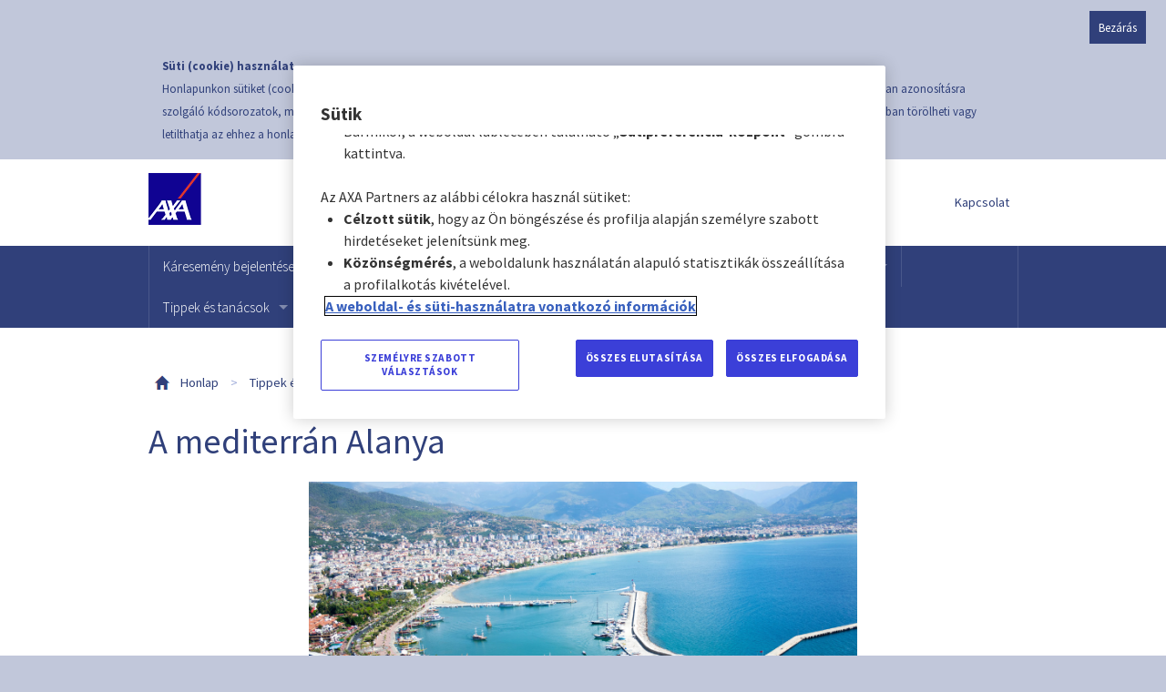

--- FILE ---
content_type: text/html; charset=utf-8
request_url: https://www.axa-assistance.hu/tippek-es-tanacsok/a-mediterran-alanya/
body_size: 17217
content:
<!DOCTYPE html PUBLIC "-//W3C//DTD XHTML 1.0 Transitional//EN" "http://www.w3.org/TR/xhtml1/DTD/xhtml1-transitional.dtd">
<html xmlns="http://www.w3.org/1999/xhtml" lang="hu-HU" xml:lang="hu-HU">
<head id="head"><title>
	A mediterr&#225;n Alanya - AXA
</title><meta name="description" content="A 21. századra a digitális eszközök életünk szerves, elengedhetetlen részévé váltak. Elképzelhetetlennek tartjuk, hogy a kütyüink nélkül keljünk útra." /> 
<meta http-equiv="content-type" content="text/html; charset=UTF-8" /> 
<meta http-equiv="pragma" content="no-cache" /> 
<meta http-equiv="content-style-type" content="text/css" /> 
<meta http-equiv="content-script-type" content="text/javascript" /> 
<link href="/CMSPages/GetCSS.aspx?stylesheetname=Empty" type="text/css" rel="stylesheet" />



    <link rel="canonical" href="https://www.axa-assistance.hu/tippek-es-tanacsok/a-mediterran-alanya/" />

<script type="application/ld+json">
{
        "@context": "http://schema.org",
        "@type": "Organization",
        "name": "AXA Partners CEE",
        "url": "https://www.axa-assistance.hu/",
        "logo": "https://www.axa-assistance.hu/App_Themes/AA2015/images/aa-logo-cz.png",
        "sameAs": [
            "https://www.facebook.com/AXAHungary",
            "https://www.instagram.com/axa_hungary/",
            "https://www.youtube.com/@AXA-Utasbiztositasok-HU"
        ],
        "contactPoint": {
                "@type": "ContactPoint",
                "telephone": "+36/1/999-5932",
                "email":"info@axa-assistance.hu",
                "contactType": "assistance line",
                "areaServed": "HU",
                "availableLanguage":"Hungarian"
        },
        "address": {
                "@type": "PostalAddress",
                "streetAddress": "AXA Assistance, SOS Hungary együttműködésével, Szentendrei út 301",
                "addressLocality": "Budapest",
                "addressRegion": "Magyarország",
                "postalCode": "1039"
        }}
</script>



<!-- <script type="text/javascript">
function OptanonWrapper() {
  OneTrust.OnConsentChanged(function() {
  };
}
</script> -->

<!-- Google Tag Manager-->
<script src="https://cdn.cookielaw.org/scripttemplates/otSDKStub.js" type="text/javascript" charset="UTF-8" data-domain-script="63541933-bc30-4ac2-95f8-d6488f4b7af7"></script>
<script type="text/javascript">
window.dataLayer = window.dataLayer || [];
window.gtmReady = false;
window.pendingDataLayerPushes = [];

function processPendingPushes() {
  while(window.pendingDataLayerPushes.length > 0) {
    const data = window.pendingDataLayerPushes.shift(); 
    dataLayer.push(data);
  }
}

function pushToDataLayerWhenReady(data) {
  if (window.gtmReady) {
    dataLayer.push(data);
  } else {
    window.pendingDataLayerPushes.push(data);
  }
}

function OptanonWrapper() {
  (function(w,d,s,l,i){w[l]=w[l]||[];w[l].push({'gtm.start':
  new Date().getTime(),event:'gtm.js'});var f=d.getElementsByTagName(s)[0],
  j=d.createElement(s),dl=l!='dataLayer'?'&l='+l:'';j.setAttributeNode(d.createAttribute('data-ot-ignore'));j.async=true;j.src=
  'https://www.googletagmanager.com/gtm.js?id='+i+dl;
  j.onload = function() {window.gtmReady = true;processPendingPushes();};
  j.onerror = function() {console.error("GTM script failed to load.");};
  f.parentNode.insertBefore(j,f);})(window,document,'script','dataLayer','GTM-TXCX3K9');
}
</script>
<!-- End Google Tag Manager -->

<!-- OneTrust Cookies Consent Notice start for axa-assistance -->




<!-- OLD MASTERPAGE BODY -->
<meta name="google-site-verification" content="YbNEsvinJLjvpeWWjOxfPRXoAgvlrGf48oxUSlVLAoc" />
<meta name="google-site-verification" content="XbP_PJUinyq7JnESjszSaN_A-SP0pm_bNXxOwop5up4" />
<meta name="google-site-verification" content="dxLOTMoV5pEqmg9gIKkDGdCUpTjRQogoPQzebKcfMfQ" />

<meta name="Author" content="(C) 2015 Sprinx Systems a.s." />
<meta name="copyright" content="(C) 2015 Sprinx Systems a.s. All rights reserved." />
<meta name="revisit-after" content="7 days" />
<meta name="robots" content="all,index,follow" />
<meta name="viewport" content="user-scalable=yes, initial-scale=1.0, maximum-scale=5.0, width=device-width" />

<script src="https://ajax.googleapis.com/ajax/libs/jquery/3.7.1/jquery.min.js" type="text/javascript"></script>
<script type="text/javascript">var $cmsj = $;</script>
<script src="https://ajax.googleapis.com/ajax/libs/jqueryui/1.14.1/jquery-ui.min.js" type="text/javascript"></script>
<script src="/CMSScripts/jquery/jquery-cookie.js" type="text/javascript"></script> 
<script src="/cmsscripts/axamenu.js" type="text/javascript"></script>
<script type="text/javascript" src="/CMSScripts/advajax.js"></script>
<script type="text/javascript" src="/CMSScripts/connspeed.js"></script>
<script type="text/javascript" src="/CMSScripts/condflashloader.js"></script>
<script type="text/javascript" src="/CMSScripts/swfobject.js"></script>
<script type="text/javascript" src="/CMSScripts/jquery/BXSlider/jquery.bxSlider.min.js"></script>
<script type="text/javascript" src="/CMSScripts/jquery/jquery.touchSwipe.min.js"></script>
<script type="text/javascript" src="/CMSScripts/jquery/jquery.versatileTouchSlider.min.js"></script>
<script type="text/javascript" src="/CMSScripts/respond.min.js"></script>

<script src="/App_Themes/AA2015/js/modernizr.js" type="text/javascript"></script>
<script src="/App_Themes/AA2015/js/scrollspy.js" type="text/javascript"></script>
<script src="/App_Themes/AA2015/js/foundation.min.js" type="text/javascript"></script>
<script src="/App_Themes/AA2015/js/jquery.scrollbox.js" type="text/javascript"></script>
<script src="/App_Themes/AA2015/js/scripts.js" type="text/javascript"></script>

<link type="text/css" rel="stylesheet" href="//fast.fonts.net/cssapi/3e12f50b-7754-47d9-88b2-a16416d41f01.css" />
<link type="text/css" rel="stylesheet" href="/App_Themes/AA2015/css/mainOld.min.css?v=20151113" />
<link type="text/css" rel="stylesheet" href="/App_Themes/AA2015/css/newsletter-popup-modal.css" />
<link href="//fonts.googleapis.com/css?family=Source+Sans+Pro:400,100,100italic,300italic,300,400italic,500,500italic,700,700italic,900,900italic&subset=latin,cyrillic-ext,greek-ext,latin-ext" rel="stylesheet" type="text/css" />

<style>
.sx-l-footer {
	padding-bottom: 40px !important;
}
</style>
 
<link href="/favicon.ico" type="image/x-icon" rel="shortcut icon" />
<link href="/favicon.ico" type="image/x-icon" rel="icon" />
</head>
<body class="LTR Chrome HUHU ContentBody" data-spy="scroll" data-target=".j-sx-nav-floating-tabs">
     <!-- Google Tag Manager (noscript) -->





<noscript><iframe src="https://www.googletagmanager.com/ns.html?id=GTM-TXCX3K9" height="0" width="0" style="display:none;visibility:hidden"></iframe></noscript>



<!-- End Google Tag Manager (noscript) -->

    <form method="post" action="/tippek-es-tanacsok/a-mediterran-alanya/" id="form">
<div class="aspNetHidden">
<input type="hidden" name="__EVENTTARGET" id="__EVENTTARGET" value="" />
<input type="hidden" name="__EVENTARGUMENT" id="__EVENTARGUMENT" value="" />

</div>

<script type="text/javascript">
//<![CDATA[
var theForm = document.forms['form'];
if (!theForm) {
    theForm = document.form;
}
function __doPostBack(eventTarget, eventArgument) {
    if (!theForm.onsubmit || (theForm.onsubmit() != false)) {
        theForm.__EVENTTARGET.value = eventTarget;
        theForm.__EVENTARGUMENT.value = eventArgument;
        theForm.submit();
    }
}
//]]>
</script>


<script src="/WebResource.axd?d=P_4rPTq4DJNtO9tluLVvQCeI-aRX4cvi4DNV6QNoBxmxIyb1wzblxvnVrRw88ypwxSO6WZniX0MjaMDEyJNuCmZNlm3U1HNwKhf3F6ZRI5M1&amp;t=638901608248157332" type="text/javascript"></script>

<input type="hidden" name="lng" id="lng" value="hu-HU" />
<script type="text/javascript">
	//<![CDATA[

function PM_Postback(param) { if (window.top.HideScreenLockWarningAndSync) { window.top.HideScreenLockWarningAndSync(2220); } if(window.CMSContentManager) { CMSContentManager.allowSubmit = true; }; __doPostBack('m$am',param); }
function PM_Callback(param, callback, ctx) { if (window.top.HideScreenLockWarningAndSync) { window.top.HideScreenLockWarningAndSync(2220); }if (window.CMSContentManager) { CMSContentManager.storeContentChangedStatus(); };WebForm_DoCallback('m$am',param,callback,ctx,null,true); }
//]]>
</script>
<script src="/ScriptResource.axd?d=8vjOy04p81MIB352QKepLRVPysTv9rTpaFH1V-Ug505SDhaJ5dUmJNr4zA3DTDgw6PTemUCMBuJJ-5m8C7EHbgPTPFwuAoE2FBLdqFzTKsoTuKZVYqaLtInAoEFGgZDJaIKnFT4eRDn6ChZOMvysYS17gBIoScIPsbDfK0zlD6A1&amp;t=5c0e0825" type="text/javascript"></script>
<script src="/ScriptResource.axd?d=THvk4DyErHSrdztqBU1x9_BbUyJbbdQxGj6qlEaiiKU20aD6hHJgtizoWVliDhI-jeUmj2OjBdZfOQ-VVhmI28Syxh-v9pN6m2rhtrHddBOjfBrh9nKvZc8bgJkKokZsOLPRGrSkd0-6m_cq7PpCVmDnGltFDWn_AsQpItkA0YYIYhC4JJocxEvM7i34znTn0&amp;t=5c0e0825" type="text/javascript"></script>
<script type="text/javascript">
	//<![CDATA[

var CMS = CMS || {};
CMS.Application = {
  "language": "hu",
  "imagesUrl": "/CMSPages/GetResource.ashx?image=%5bImages.zip%5d%2f",
  "isDebuggingEnabled": false,
  "applicationUrl": "/",
  "isDialog": false,
  "isRTL": "false"
};

//]]>
</script>
<div class="aspNetHidden">

	<input type="hidden" name="__VIEWSTATEGENERATOR" id="__VIEWSTATEGENERATOR" value="A5343185" />
	<input type="hidden" name="__SCROLLPOSITIONX" id="__SCROLLPOSITIONX" value="0" />
	<input type="hidden" name="__SCROLLPOSITIONY" id="__SCROLLPOSITIONY" value="0" />
	<input type="hidden" name="__VIEWSTATEENCRYPTED" id="__VIEWSTATEENCRYPTED" value="" />
</div>
    <input name="__RequestVerificationToken" type="hidden" value="9bg68HDNIwpZMn7lWuJoKCwGAKs1U3KIDTanGN0oTJZv-FoTuNPrWgKUtpRy3x1SNPqvUQisAn16m2RO8HO-hineCKQqiiXJyDJ-Wtblf8A1" />
    <script type="text/javascript">
//<![CDATA[
Sys.WebForms.PageRequestManager._initialize('manScript', 'form', ['tp$lt$zoneContentContainer$EmailMarketingPopup$pnlupEmailMarketingPopup','','tctxM',''], [], [], 90, '');
//]]>
</script>

    <div id="ctxM">

</div>
    
<div class="CookieConsent2">
  <div class="sx-l-cookie-consent">
<div class="CookieConsent">
    <span id="p_lt_zoneCookieContainer_CookieLaw_lblText" class="ConsentText"><strong>Süti (cookie) használat</strong>
<br />
Honlapunkon sütiket (cookie-kat) használunk, melynek célja, hogy teljesebb körű szolgáltatást nyújtsunk látogatóink részére. A sütik (cookie-k) olyan azonosításra szolgáló kódsorozatok, melyeket a megtekintett honlapok helyeznek el a felhasználó számítógépének böngészőjében. Ön a böngészője beállításaiban törölheti vagy letilthatja az ehhez a honlaphoz tartozó sütik (cookie-k) letöltését és tárolását.
<script type="text/javascript">
  jQuery(document).ready(function () {
    jQuery(".CookieConsent2 .ConsentButtons .ConsentButton").on("click", function () {
      jQuery.cookie('cookieAllow', 'true', { expires: 365, path: '/', domain: 'www.axa-assistance.hu' })
    });     
 });
</script></span>
    
    <span class="ConsentButtons">
        
        <input type="submit" name="p$lt$zoneCookieContainer$CookieLaw$btnAllowSpecific" value="Bezárás" id="p_lt_zoneCookieContainer_CookieLaw_btnAllowSpecific" class="ConsentButton btn btn-default" />
        
    </span>
</div>
</div>
</div>

<div class="sx-l-header-container">
  <div class="sx-l-header">
  <a class="sx-logo sx-logo-hu" href="/" aria-label="Redirect to home page"><span>AXA Assistance</span></a>

  <div class="sx-l-header-phone">
    <a class="sx-link-decoration-none" href="tel:+3619995932">
      <i class="glyphicon glyphicon-earphone"></i> +36 1 999 5932
    </a>
  </div>

  <div class="sx-l-header-contact">
    <a href="/rolunk/kapcsolat/">Kapcsolat</a>
  </div>
</div> <!-- sx-l-header -->

</div> <!-- sx-l-header-container -->

<div class="sx-l-nav-container">
  <div class="sx-l-nav">
    <div class="top-bar" data-topbar="data-topbar" role="navigation">

  <ul class="title-area">
    <li class="name"></li>
     <!-- Remove the class "menu-icon" to get rid of menu icon. Take out "Menu" to just have icon alone -->
    <li class="toggle-topbar menu-icon"><a href="#" aria-label="Menu"><span></span></a></li>
  </ul>

  <div class="top-bar-section">

  <!-- Nav 0 1 -->  
  <ul class="left" style="float: left;">
      <li>
<!-- Nav 0 2 -->  
<li class="">
<a href="/karesemeny-bejelentese/">Káresemény bejelentése</a><!-- Nav 0 3 -->  
  </li>
<!-- Nav 0 2 -->  
<li class="">
<a href="/legyen-ovatos-es-figyeljen-a-csalokra/">Legyen óvatos és figyeljen a csalókra</a><!-- Nav 0 3 -->  
  </li>
<!-- Nav 0 2 -->  
<li class="has-dropdown">
<a href="/rolunk/">Rólunk</a><!-- Nav 1 1 -->  
<ul class="dropdown">
<!-- Nav 1 2 -->  
<li class="">
<a href="/informacio/">Információ</a><!-- Nav 1 3 -->  
</li>
<!-- Nav 1 2 -->  
<li class="">
<a href="/rolunk/axa/">AXA </a><!-- Nav 1 3 -->  
</li>
<!-- Nav 1 2 -->  
<li class="has-dropdown">
<a href="/rolunk/kapcsolat/">Kapcsolat</a><!-- Nav 1 3 -->  
</li>
<!-- Nav 1 2 -->  
<li class="">
<a href="/letoltheto-dokumentumok/">Dokumentumok</a><!-- Nav 1 4 -->  
</li>
      </ul>
<!-- Nav 0 3 -->  
  </li>
<!-- Nav 0 2 -->  
<li class="">
<a href="/panaszkezelesi-szabalyzat/">Panaszkezelési szabályzat</a><!-- Nav 0 3 -->  
  </li>
<!-- Nav 0 2 -->  
<li class="has-dropdown">
<a href="/termekeink/">Termékek</a><!-- Nav 1 1 -->  
<ul class="dropdown">
<!-- Nav 1 2 -->  
<li class="has-dropdown">
<a href="/utazasbiztositas/">Utasbiztosítás</a><!-- Nav 1 1 -->  
<ul class="dropdown">
<!-- Nav 1 2 -->  
<li class="">
<a href="/utazasi-biztositas-ismertetese/">Biztosítás ismertetése</a><!-- Nav 1 3 -->  
</li>
<!-- Nav 1 2 -->  
<li class="">
<a href="/uatsbiztositasok/">1 napra vagy akár 1 évre</a><!-- Nav 1 3 -->  
</li>
<!-- Nav 1 2 -->  
<li class="">
<a href="/uatsbiztositas-kulfoldre/">Külföldi tanulmányokhoz vagy munkához</a><!-- Nav 1 3 -->  
</li>
<!-- Nav 1 2 -->  
<li class="">
<a href="/sportbiztositas/">Extrém sportok</a><!-- Nav 1 3 -->  
</li>
<!-- Nav 1 2 -->  
<li class="">
<a href="/termekek/auto-assistance/">Gondtalan szabadság + Auto</a><!-- Nav 1 3 -->  
</li>
<!-- Nav 1 2 -->  
<li class="">
<a href="/digitalis-utasbiztositasi-kartya/">Digitális utasbiztosítási kártya</a><!-- Nav 1 3 -->  
</li>
<!-- Nav 1 2 -->  
<li class="">
<a href="/termekek/utlemondasi-biztositas/">Útlemondás</a><!-- Nav 1 3 -->  
</li>
<!-- Nav 1 2 -->  
<li class="">
<a href="/nyugodt-szulok/">Nyugodt szülők</a><!-- Nav 1 3 -->  
</li>
<!-- Nav 1 2 -->  
<li class="">
<a href="/utazasbiztositas/axa-assistance-utasbiztositasi-opciok/">AXA Assistance utasbiztosítási opciók</a><!-- Nav 1 4 -->  
</li>
      </ul>
<!-- Nav 1 3 -->  
</li>
<!-- Nav 1 2 -->  
<li class="">
<a href="/termekek/tartos-utasbiztositas/">Tartós Utasbiztosítás</a><!-- Nav 1 4 -->  
</li>
      </ul>
<!-- Nav 0 3 -->  
  </li>
<!-- Nav 0 2 -->  
<li class="has-dropdown">
<a href="/tippek-es-tanacsok/">Tippek és tanácsok</a><!-- Nav 1 1 -->  
<ul class="dropdown">
<!-- Nav 1 2 -->  
<li class="">
<a href="/tippek-es-tanacsok/legnepszerubb-europai-udulohelyek/">A legnépszerűbb európai üdülőhelyek</a><!-- Nav 1 3 -->  
</li>
<!-- Nav 1 2 -->  
<li class="">
<a href="/tippek-es-tanacsok/mindent-az-utasbiztositasokrol/">Mindent az utasbiztosításokról</a><!-- Nav 1 1 -->  
<ul class="dropdown">
<!-- Nav 1 2 -->  
<li class="has-dropdown">
<a href="/tippek-es-tanacsok/utasbiztositas-osszehasonlitas/">Utasbiztosítás összehasonlítás</a><!-- Nav 1 4 -->  
</li>
      </ul>
<!-- Nav 1 3 -->  
</li>
<!-- Nav 1 2 -->  
<li class="">
<a href="/tippek-es-tanacsok/gyakran-ismetelt-kerdesek-1/">Gyakran Ismételt Kérdések</a><!-- Nav 1 3 -->  
</li>
<!-- Nav 1 2 -->  
<li class="">
<a href="/tippek-es-tanacsok/a-termeszeti-csodakrol/">A természeti csodákról</a><!-- Nav 1 3 -->  
</li>
<!-- Nav 1 2 -->  
<li class="">
<a href="/tippek-es-tanacsok/europan-kivul-a-nagyvilagban/">Európán kívül a nagyvilágban</a><!-- Nav 1 3 -->  
</li>
<!-- Nav 1 2 -->  
<li class="">
<a href="/tippek-es-tanacsok/a-legjobb-kulfoldi-programok/">A legjobb külföldi porgramok</a><!-- Nav 1 3 -->  
</li>
<!-- Nav 1 2 -->  
<li class="">
<a href="/tippek-es-tanacsok/kulfoldi-tanulasi-tippek/">Külföldi tanulási tippek</a><!-- Nav 1 3 -->  
</li>
<!-- Nav 1 2 -->  
<li class="">
<a href="/tippek-es-tanacsok/hasznos-tippek-utazoknak/">Hasznos tippek utazóknak</a><!-- Nav 1 3 -->  
</li>
<!-- Nav 1 2 -->  
<li class="">
<a href="/tippek-es-tanacsok/varazslatos-europai-uti-celok/">Varázslatos európai úti célok</a><!-- Nav 1 3 -->  
</li>
<!-- Nav 1 2 -->  
<li class="">
<a href="/tippek-es-tanacsok/mentse-le-biztositasat-a-mobiljara/">Mentse le  biztosítását az AXA digitalis kártyával együtt a telefonjára</a><!-- Nav 1 3 -->  
</li>
<!-- Nav 1 2 -->  
<li class="">
<a href="/tippek-es-tanacsok/varazslatos-elmenyekkel-varnak-a-karacsonyi-vasaro/">Varázslatos élményekkel várnak a karácsonyi vásárok</a><!-- Nav 1 3 -->  
</li>
<!-- Nav 1 2 -->  
<li class="">
<a href="/tippek-es-tanacsok/miert-kulcsfontossagu-a-repulojegy-utlemondasi-biz/">Miért kulcsfontosságú a repülőjegy útlemondási biztosítás?</a><!-- Nav 1 4 -->  
</li>
      </ul>
<!-- Nav 0 3 -->  
  </li>
<!-- Nav 0 2 -->  
<li class="">
<a href="https://www.axa-assistance.hu/utasbiztositas/">Online biztosítás</a><!-- Nav 0 4 -->  
  </li>
    </li></ul>

  </div>
</div>

  </div> <!-- sx-l-nav -->
</div> <!-- sx-l-nav-container -->




<div class="sx-l-content-container">
  <div class="sx-l-content">
    
<style>
  .modal {
    display: initial !important;
    z-index: 3300;
    display: none;
    background-color: rgba(0, 0, 0, 0.5);
  }

  .fade {
    opacity: initial !important;
  }

  .modal-dialog {
    top: 50% !important;
    left: 50% !important;
    transform: translate(-50%, -50%) !important;
    max-width: 560px !important;
    max-height: 335px !important;
    margin: 0 !important;
    font-family: Source Sans Pro, sans-serif;
  }

  .modal-close-icon {
    position: absolute;
    top: 8px;
    right: 8px;
    cursor: pointer;
  }

  .modal-content {
    border-radius: 0px;
  }

  .modal-title {
    font-family: Publico Headline Web, Georgia;
    font-size: 22px;
    font-weight: 700;
    line-height: 30px;
    text-align: center !important;
    padding: 0px 40px;
    color: #000000;
  }

  @media (max-width: 576px) {
    .modal-title {
      padding: 0px 15px;
    }

    .modal-dialog {
      width: 95% !important;
    }
  }

  .modal-header {
    padding: 20px 0px 0px 0px;
    max-width: 455px;
    margin: 0 auto;
    border: none !important;
  }

  .modal-body {
    display: flex;
    flex-direction: column;
    align-items: center;
    justify-content: center;
  }

  .modal-email-label {
    font-size: 18px;
    font-weight: 600;
    line-height: 27px;
    color: #000000;
  }

  .modal-email-input {
    margin-bottom: 10px !important;
    width: 95%;
    text-align: center;
    padding-top: 5px !important;
    padding-bottom: 5px !important;
    color: #000000;
    font-size: 18px;
  }

  .modal-footer-text {
    font-size: 14px !important;
    font-weight: 400;
    text-align: center !important;
    line-height: 20px;
    color: #666666;
    margin: 7px 0px 17px 0px;
  }

    .modal-footer-text > a {
      color: #666666;
      text-decoration: underline;
    }

  .subscribe-button:disabled {
    background-color: #d3d3d3 !important;
  }

  .modal-footer {
    display: flex;
    justify-content: center;
    border: none !important;
  }

  .subscribe-button {
    font-weight: 400;
    font-size: 14px;
    line-height: 14px;
    padding: 13px 40px;
    margin-bottom: 17px;
  }
</style>
<script type="text/javascript">
  document.addEventListener('DOMContentLoaded', function () {
    var popupContainer = $('#popup-container');

    if ($(".page-button-subscribe").length > 0) {
      $(".a-footer_collapse.j-footer_collapse ul li:last-child").hide();
    }

    if (document.cookie.match(/^(.*;)?\s*OptanonAlertBoxClosed\s*=\s*[^;]+(.*)?$/) && $(".page-button-subscribe").length == 0) {
      inicializePopup();
    };

    Sys.WebForms.PageRequestManager.getInstance().add_endRequest(showPopup);

    $(document).on('click', '#onetrust-accept-btn-handler, #onetrust-reject-all-handler', inicializePopup);

    $(document).on('input', '.j-Email', debounce(function () {
      var email = $(this).val();
      if (validateRegisteredEmail(email)) {
        $('.email-error').hide();
        $('.subscribe-button').removeAttr('disabled');
      } else {
        $('.email-error').show();
        $('.subscribe-button').attr('disabled', 'disabled');
      }
    }, 800));

    function validateRegisteredEmail(email) {
      var re = /^([a-zA-Z0-9_.+-])+\@(([a-zA-Z0-9-])+\.)+([a-zA-Z0-9]{2,4})+$/;
      return re.test(email);
    }

    function debounce(func, delay) {
      var timeout;
      return function () {
        var context = this, args = arguments;
        clearTimeout(timeout);
        timeout = setTimeout(function () {
          func.apply(context, args);
        }, delay);
      };
    }

    function inicializePopup() {
      if (document.cookie.match(/^(.*;)?\s*EmailMarketingPopup\s*=\s*[^;]+(.*)?$/) || $(".page-button-subscribe").length > 0) {
        popupContainer.hide();
      } else {
        setTimeout(function () {
          popupContainer.show();
          if ($('.bubble-wrapper ').length > 0) {
            $('.bubble-wrapper ').attr('style', 'z-index: 3200 !important');
          }
        }, 10000);
      }
    }
  });

  function closePopup() {
    var expiryDate = new Date();
    expiryDate.setMonth(expiryDate.getMonth() + 4);
    document.cookie = "EmailMarketingPopup=1; expires=" + expiryDate.toUTCString() + "; path=/";
    $('#popup-container').hide();
    $('.bubble-wrapper ').removeAttr('style');
  }

  function showPopup() {
    if (!document.cookie.match(/^(.*;)?\s*EmailMarketingPopup\s*=\s*[^;]+(.*)?$/) && $(".page-button-subscribe").length == 0) {
      $('#popup-container').show();
    }
  }
</script>
<div id="p_lt_zoneContentContainer_EmailMarketingPopup_pnlupEmailMarketingPopup">
	
    <div id="p_lt_zoneContentContainer_EmailMarketingPopup_pnlEmailMarketingPopup">
		
      <div id="popup-container" style="display: none;">
        <div class="modal fade" id="EmailModal" tabindex="-1" role="dialog" aria-labelledby="EmailModalLabel" aria-hidden="true">
          <div class="modal-dialog" role="document">
            <div class="modal-content">
              <svg class="bi bi-x modal-close-icon" fill="currentColor" height="24px" viewbox="0 0 16 16" width="24px" xmlns="http://www.w3.org/2000/svg" onclick="closePopup();">
                <path d="M4.646 4.646a.5.5 0 0 1 .708 0L8 7.293l2.646-2.647a.5.5 0 0 1 .708.708L8.707 8l2.647 2.646a.5.5 0 0 1-.708.708L8 8.707l-2.646 2.647a.5.5 0 0 1-.708-.708L7.293 8 4.646 5.354a.5.5 0 0 1 0-.708"></path>
              </svg>
              <div class="modal-header">
                <span class="modal-title">Iratkozzon fel hírlevelünkre, hogy ne maradjon le ajánlatainkról!</span>
              </div>
              <form action="/" method="post">
                <div class="modal-body">
                  <label for="p_lt_zoneContentContainer_EmailMarketingPopup_tbEmail" class="modal-email-label">E-mail cím</label>
                  <input name="p$lt$zoneContentContainer$EmailMarketingPopup$tbEmail" type="email" maxlength="240" id="p_lt_zoneContentContainer_EmailMarketingPopup_tbEmail" name="email" class="annulment-form-textbox j-Email modal-email-input" autocomplete="email" />
                  <span id="p_lt_zoneContentContainer_EmailMarketingPopup_lblEmailError" class="email-error" style="display: none;">
                      <p style="font-size: 14px !important; color: red;">Kérjük, írja be az e-mail címét a megfelelő formátumban</p>
                  </span>
                  
                  <p class="modal-footer-text">
                    A Feliratkozás gombra kattintva elfogadja az <a href="https://www.axa-assistance.hu/gdpr-tajekoztato" target="_blank">Adatvédelmi szabályzatunkat.</a>
Bármikor leiratkozhat ugyanezen a linken keresztül.
                  </p>
                  <input type="submit" name="p$lt$zoneContentContainer$EmailMarketingPopup$btnSubscribe" value="FELIRATKOZÁS A HÍRLEVÉLRE" id="p_lt_zoneContentContainer_EmailMarketingPopup_btnSubscribe" type="button" class="btn btn-primary subscribe-button" />
                </div>
              </form>
            </div>
          </div>
        </div>
      </div>
    
	</div>
  
</div>










  <script type="text/javascript">
    var articleStructuredData = {
      "@context": "https://schema.org",
      "@type": "Article",
      "headline": "A mediterrán Alanya",
      "image": [""],
      "datePublished":  "2021-08-25T10:49:21+02:00",
      "dateModified": "2021-08-25T11:07:00+02:00",
      "author": [{"@type":"Person","name":"Gábor Kovács","url":"https://www.axa-assistance.hu/author/kovács","description":"Gábor, tapasztalt utazó, aki a világ minden tájáról hozott élményeket. Munkájában a külföldi utazásokhoz kapcsolódó biztosítással kapcsolatos tippekre és tanácsokra összpontosít. A biztosítások fontosságát különböző úticélok és kalandok során hangsúlyozza. Gábor szereti megosztani praktikus tanácsait az utazók számára, hogy minél biztonságosabbá tegyék a külföldi élményeket."}]
    };

    if (articleStructuredData["@type"] != "") {
      var articleStructuredDataScript = document.createElement('script');
      articleStructuredDataScript.type = 'application/ld+json';
      articleStructuredDataScript.text = JSON.stringify(articleStructuredData);
      document.head.appendChild(articleStructuredDataScript);
    }   
  </script>
 


  <div class="sx-l-breadcrumbs">
    <a class="sx-ico20 sx-ico-home" href="/">Honlap</a> <span>&gt;</span>
<a href="/tippek-es-tanacsok/" class="CMSBreadCrumbsLink">Tippek &#233;s tan&#225;csok</a> 



  <script type="text/javascript">
    var breadCrumbsStructuredDataScript = document.createElement('script');
    breadCrumbsStructuredDataScript.type = 'application/ld+json';
    breadCrumbsStructuredDataScript.text = JSON.stringify({
  "@context": "https://schema.org",
  "@type": "BreadcrumbList",
  "itemListElement": [
    {
      "@type": "ListItem",
      "position": 1,
      "name": "AA.StructuredData.Home",
      "item": "https://www.axa-assistance.hu"
    },
    {
      "@type": "ListItem",
      "position": 2,
      "name": "Tippek és tanácsok",
      "item": "https://www.axa-assistance.hu/tippek-es-tanacsok/"
    }
  ]
});
    document.head.appendChild(breadCrumbsStructuredDataScript);
  </script>
  </div>
<h1>A mediterrán Alanya



</h1><meta charset="utf-8" />
<div style="text-align: center;">
<div style="text-align: justify;">
<p dir="ltr" style="text-align: center;"><img height="264" src="https://lh3.googleusercontent.com/WpInbF_kycC5pfpv25erT4ZzZsbqCFzFX15rVh00y5KwqV0-FaxISWkDByOwODRfKYgLGp5GW5px6I1YF4yDoRtNQx0G3hSdTsxAYwgdIZsol--Sf-15ckwcAyqf1_TksT4xA85E=s0" width="602" /></p>

<p dir="ltr" style="text-align: left;">Alanya páratlan üdülőváros a török riviérán, az Antalyai-öbölben, Pamphülia tengerparti részén, a Toros-hegység és a Földközi-tenger között helyezkedik el, Antalya városától 120 kilométerre. Gyönyörű és hosszan elnyúló tengerparti szakasszal kecsegtet, a strandolás szerelmeseinek ideális helyszín. A település szinte szimbóluma a tengerbe hosszan benyúló sziklaszirt, amin a nevezetes vezér, I. Alaeddin Keykubad által épített erőd magasodik. Különleges alanya-i látnivaló a Damlatas-barlang is. Bazárok forgataga és a pezsgő éjszakai élet nyújt felejthetetlen élményt és autentikus török életérzést a látogatóknak, korosztálytól függetlenül.</p>

<p dir="ltr">Alanya Kleopatra Beach -és a Keykubat nevű strandjait Alanya óvárosa és a híres kastély választja el egymástól. A strandok rendkívül biztonságosak és családbarátok, és minden szükséges kényelmi lehetőséggel rendelkeznek, például kávézók és zuhanyzók. Olyan aktív tevékenységek is elérhetők, mint a jetski, az ejtőernyőzés és a röplabda, de ugyanakkor a tengerparton gyönyörű sétány is található, amely tökéletes a naplementében való sétákhoz, fantasztikus kilátással a kastélyra és a Földközi-tengerre, valamint szép kis parkok ülnek.</p>

<p dir="ltr">Alanya jól fejlett mezőgazdasággal rendelkezik, és különösen ismert banánültetvényeiről, valamint illatos narancs- és citromkertjeiről. Alanyas éghajlata miatt egész évben rengeteg friss gyümölcsöt és zöldséget találhatunk itt. Alanya utazási célpontként kiváló választás, ha gasztronómiai élményekre vágyunk, hisz számos török ​​és nemzetközi éttermet, hangulatos kávézókat és keleti édességeket kínáló árusokat kínál. Központja és a kikötő élénk éjszakai életet kínál, bárokkal, élőzenével, valamint nagyobb éjszakai klubokkal és diszkókkal.&nbsp;</p>

<p dir="ltr">Különleges török élményért pedig látogassunk meg egy törökfürdőt, amely a török ​​kultúra fontos része, és egy különleges élmény, amit kipróbálhatunk a csodás Alanyában, ha valódi pihenésre, kikapcsolódásra és feltöltődésre vágyunk egy esetleges átmulatott éjszaka vagy egy városnézéssel eltöltött hosszú nap után.&nbsp;</p>

<p dir="ltr">Alanya időjárás tekintetében igencsak kedvez a nyaralni vágyóknak, hisz vidékén mérsékelt mediterrán éghajlat uralkodik. Nyáron leginkább meleg és napos időjárásra számíthatunk, a hőmérséklet ilyenkor eléri a 30 fokot is. Ebben az időszakban a tengervíz 28-29 fokra is felmelegszik. A téli hónapok alatt sok csapadék esik. Alanya évi átlaghőmérséklete 17 fok körül alakul.</p>

<p dir="ltr">Ne tétovázzunk hát, kössük meg <a href="https://www.axa-assistance.hu/utasbiztositas/">utasbiztosításunkat </a>és irány Alanya, a mediterrán mennyország!</p>

<p dir="ltr">Következő cikkünk:&nbsp;<br />
<a href="https://www.axa-assistance.hu/tippek-es-tanacsok/a-mult-es-a-jelen-talalkozasa-valenciaban/">A múlt és a jelen találkozása Valenciában</a><br />
<br />
<br />
<a href="https://www.axa-assistance.hu/utasbiztositas/?externalpartner=17100009" target="_blank"><img alt="" src="https://www.axa-assistance.hu/getmedia/20d3d257-5ad4-42ea-bb2d-4e38c38bfafc/PPF_sjednat-se-slevou-20hu.png.aspx" /></a></p>
</div>
</div>








  </div> <!-- sx-l-content -->
</div> <!-- sx-l-content-container -->

<div class="sx-l-footer-container">
  <div class="sx-l-footer">
      <div class="row">
    <div class="col-sm-6 col-md-4">
      <h3>Termékeink</h3>
      <ul class="sx-list">
        <li><a href="/termekek/utasbiztositas/">Utasbiztosítás</a></li>
      </ul>
    </div>
    <div class="col-sm-6 col-md-4">
    </div>
    <div class="col-sm-12 col-md-4 sx-tar">
      <a href="http://www.axa-assistance.com/presentation/axa-assistance-in-the-world.html"><img src="/getmedia/a9e83f41-8ab7-4235-8e5e-96f517b9697f/ico-footer-aa.aspx" alt="Globe icon" /></a>
    </div>
  </div> 

  <div class="row">
    <div class="col-md-12 sx-tar">
      <span>
        <a href="/gdpr-tajekoztato/">GDPR</a> |
        <a href="/cookies-hu/">Cookie-k</a> |
        <a href="/sitemap/">Oldaltérkép</a> |
	<a href="javascript:void(0);" onclick="$('#popup-container').show()">Feliratkozás a hírlevélre</a>
      </span>
      <span class="ml40">&copy; 2018 AXA Assistance</span>
    </div>
  </div>
  </div> <!-- sx-l-footer -->
</div> <!-- sx-l-footer-container -->


<script type="text/javascript">
  $(document).foundation();
</script>


    
    

<script type="text/javascript">
//<![CDATA[

var callBackFrameUrl='/WebResource.axd?d=fm4ogh0kfY8Dn3UNxn6tJU2uNhVWt5-YQD9SrP-CI9QPb-3KsOZmyoHCocle33BRirUbZHbYLueHL8EG5gBQEc6MLhfPYxh_U8DRMzFDecg1&t=638901608248157332';
WebForm_InitCallback();
theForm.oldSubmit = theForm.submit;
theForm.submit = WebForm_SaveScrollPositionSubmit;

theForm.oldOnSubmit = theForm.onsubmit;
theForm.onsubmit = WebForm_SaveScrollPositionOnSubmit;
//]]>
</script>
  <input type="hidden" name="__VIEWSTATE" id="__VIEWSTATE" value="HEe/XWl3MffyobpuNFws2LhShd8uvc1K8WV32oqw1FltVm3stFDurY/IwGQRUN2rdDEr6SJwusO9vTw/moVzhqVCpWVzlqElE8OZRUlZX12g0Fb30tslaRD+zYlRmXjKxkuYImgcTkiQ0+F8mRegaWkV87n4qxnVBnQ8DVhrZqZiafeZnLBkrmwYZRFc0bg1/AU2j/5v7b3UsLFmfmWDVoA6VxWaAwpyKJE/wRSNj2c4kSLXcfKj5oLimntYRXKh8RaHAb0TmHedvcYJw790jEO/2uzM7wfnVD/FF9cJLp8jkMwt7gY75IESfQvf33WlOWvJNFJtMEYSDA69rCI6aJAs/[base64]/AqmEQlvrktH9fN8Mm/bKJ4dvQWG9m/6U67/8YSD8vf1gk0peHJrnx95ucFD9JG5QuM6BRG1KjfIsnW4KufdPk4SqQs6SvVAj3/CW0FNsqo4um7YqbkI7Bn4U7s7QFPnOPWKX7mcGxUMoiWPuAa6MUqcKXcKVG79WdC4tTQ5VPJ59lkz+6pwcpP91L0Q7NEnMl5sa4ZVpS7rYM5pBlxGskQrkQA/[base64]//pSBkxRuy3lXb86BwZ95ZcD4Yi6hGbx2DL/RGe3148YgSp/ch/OzzPIaE3Y/t7sHiqgHmPyYkzrumHQCiRXKkzQp3l5x4kdfxG73Gl5bWdCwKqgcwoE6Xu2cTQb5FltcYwwshZdGstTh98G1gobG0vWarJ0E09JSwqS8ojh9GTg2rmtLvCkwvjl3ZTryJzj8lYCDb6wlm4ZtgF2ofosXPRvp8C3DxDYGDSg1kYe7vtLcEngUrXBU8NAfVsFxFCMWDt0/BtltaI1lCds8UnvlwS92c+obR9rZRRpn53Ih5KdP/7ldu+nzCcap2VfyWZMnPZm/lYKqT8QM9ksWc/NTGMcUKuhmbM9Fe1DrcSzzhCc5eS9pfUFs1SIV6zUL0921Dqptnfx3II62NxzwQ3nwV/qNBUoiTwOO1MTeuJtFG7ubnHRY66D+WTYiaThJ7bJ9aFwCyoN400q7+GAWB+zAmNOgV1UvKgftl89f6eJ8CK/3P9V7YgmafA08Rk/IzKkxhZqjTSUhiMcekcSzaXY1aQ8McZ6gLoLVuKvfjh6YtjTfER+ZggCsk3I9da2aYaGKwhgeEY2JKZrZCteS5Z4pdqkZ0b7QD/MmixCtWjkSuQvkOVpNcau9g3h5oTev5dRBIq8bmYPqYkxT47sMk8ZVHT/zg73uVppXb2Ru2feiq/kxUHOT8aD+rv0bhrlG3y3xe27fsKeNMhXdLp1hPMQiMEn/oJR/S03rP4jajILYOy/MiaqqIObXmB71atGLVkDVtt3BJeajobR4ZcGaGWS0+QuLU5HDhEs+d4bMs1d0Ka9x+NwO9xJWhtHNk7gyQIdPhWDRZtytd0VInKpV5Ou5HM57bA/3rdGUwwXxghme1RTLCoooXQSxB3GytmLpU0fdV2dCeaSbg2Q4C8rU54LIGxRYGkl/TuBQYe6LLo3uWLVUV3TIK2VPXSNpcsDeUpfpwxYqpck4jZhGeWcwjp6dINYtdEj+UISNHLhz/9ggV5fovo8HFEwT/OJcpaigE4DWcYk72T2V4NB9arkScdH30b4P4i0WoLzhUOFyGOCO403f0geOoXHEmEMQSZ7dfWyD5pyLbfSz42ecrtHPWJDFbSF+052LvKQfZEl8/o4bu4A+03oWluh44djbGqJ3QzXDYA7FxVCvPty5gZA/g+ycr3QEeSeMK+odkLtgM51wgVMPuPvspiAD5zoeOSC55m1FhYX88Vhk+rqoqXO3dklXKqj33T6msdJ50LMQKxZRXXd07grcrpr3WSOuJhLvjY7xUi2pvP3j/nL8T4XSgYEZQoG/PZBSJrsqmfafzeNmNmtSwsB6zJQz/f8DyNcf6qdhqraYCpw+AOqqS+My3DI3hZq6G6SZTgk1+GAJnuBM+COx/PQuoxlC5cQsoBrT3Vn5ODB+2JMeHqIemCsNUX8/MwO0VnBQjYbgUSDoDmBux3iA+W4Mnn37gD3beUR6kKsq5fH9/SjUxomyN1sjgR9BxrjeVxcEokCWDDDA8ihi53AQuA8x8VqigN6FqFQ5HpRc/owXI8kajd4ORu/GzFEbDZ5wGiXglFmIfnjOVGXoJMNOa16J1SPHmp/f6EytKhybu18/2eqKXdexLqK8hV7IppEm9dfYt4Uz/e2yKgshXEp+eu29Xf46gL6HGuvVsUcS2KFI5eYM+iRsleFT+FaHwDEVqMysziZMcawKdrGOioJj1pM2kcJN7AOV8Gsm6dqHqHczHKQN9wrsUTP74g/CMCzotxCuT0x6pP1QWXAmtARSsoh00wqGz9NTniI0UdjqpJVz1cv8LP2hiXRXAjqhAQkMw+f5o19ibXtFygpbm1VySk7KycpEENsIyBZZSEXtRJUsoXq72Hq2jz4LRTFAumTtNN09QJB8KO6YvJVnENHjeFrGveI+y+JHdP12lyY3QXh1O5rCA/T1+3SdUi4hp5KHdGYL3mFvqWDSrTwztMDYlx3LrSsF/JBqegM5u9PoQJ0lAsOoQ7PnMkc8qiypmVEAyPijslBdZP6fSxsZwf+e+Ztb3PdfbhRjX/nNnxOK4nvAuj3tNf3qDipaXwqWbtXJOMuxfw+YsfKrcaMD4+dSWIdr0YbNo0DMbNzLgj+mwhUSd0/X8oBs3ExDLbUK9uuyfBlL4EaJDum/u4CS0aWhm5IZcf8gu9kaMo/ui4pgVX18Tff+P80u3uZ+VrRLYz6zORimBzb2TGwPhEZSsBvV3JGLCj9WGE6rmYSaxbJFLv+QZmaMzd9mEkgfaevcdBOO2YxLyc3Ns0LvU50VN/eSDo6s1+Vh+xMzBBxC0g1Vdrd6eevPRl2Km7gXolcB7yiL7AziAxT81GlO3N2qhHNyzLC276fBOBhSITyN0KIY+scn1+M6piLYwiNWX0w23W/sjdmZaJ0F9ZcdE4JyKH2FXvHUqUbfzgwrrA9z2e9wWB83dOvqqFRtjclwIN9oWQ2HSDw2nJoQBsrP1TeeLoLhtAm52vsIdLK21+5oQWf9AHgH+uhAMNxDjL78E/AdYuOjttXzHbE9I4unSk5GhqJQbQBR/1Hd22eMXtBKVYqTRgF6py9L1+ngQIuuYdM+AP6Hq/AVUSeLcl/oddptbs2/SmUVKruk9SUDp/qJhqBtpMho19bfcJd7NRh09AnbspZaCgF9/5TDS8OuMQZhDEwV2cMn11PTfGSa5Jo9IIkvupI235Cjy0sqOoSJUobYe/GDObLYBO0SywO5rI9uG0EBr1bzTIOg8/jrrZkusyLlkwp3CFuCr6eKxWTGlWfHVquHDptlumXPj0+qqwK4FpsTBEeCsf41Q6U+j23uT5seMNBSnHc38iw5PW1wJX1PmB/NK40o8JcruRY5J6BKnBHNMfN/C6b6nOsXFoz6KHphFHVcJcrZloUjO9VlDBJjsF+IpqSfNt0egUqTH10HNfGnHkWsrjHHiigAhzUX1p4HvIUs+a+VbpooNAjnpb4FlvhCQeHKjIWaZavRAsAfZ0VccJ+6QiFnCREEHetIGy4K5dsDvdRtLBiRiJ2F4X/QGgwlPBvACM8TtJFw+8SNpt6zOqgZS+C9YOEgolMpuCJHCDzZk2d7mrYFoOZBiSr/AzbgUSfZoN5EttqUTbIBqTRfu8XiuiKDNoAUraDhckEzbJSU8uDSBflcfwYRAUfT9sBdOG0kb5RINBOyr6K/4x5nUD6ldmt4QYrvTj7Td8jg7vnG5ws4+78d72+XtxfNH6jTR/xlizGehqwoKUyWHKN7zLFneOj+xcwdhtVJXyrme4XOwOCVHpNsL6BzcmQBzniEEzQj5Ef4pVwgroi4H2DFblAzecNvCB9gdmqkohvQcOkCiDmerX84sJw/[base64]/gTeDUS6fFYn4EuruRvFmCQf+QIfTQVoO/SzX+EvAQkxkcJWYKX4Su8lJFfFmlhLAkTeFdIqaDmKcjwwlxzCWHQYsTN9xk+9RjN+dsDfmhyqQkj61I+JUxJAc6fmlB3UmUCAl+BRB0/lTX975gjxVW1F3r56qTGvw5L+iGgnnAbH+VQ4H4oI3JX52oGjERhvZVn0a3W8dTV1P1+15xhPiuDbgaWSz1trZ7ynkT4E7mrb+Z/E+dtAeasn/aZS7heiV9MBmntR2ojr9h0H4MRCpT5zqJ5qhYR4dSem0KKEqMmaa0wIlPGNEPCF+t6kkIprP4Vd/QDBD095N1l58K6xwwlvmeduc3+qr8Lf1CuV9kKM/UqNP7P4HNhxxd/2eZnDqvVcS/Zns2bkY9ivXw3P1fLcBKJqeMH1H3HoBWTH7cu1Jv3QSSGSsrmn9Vt+VV7mfSlp/awb4/VITZ30gEB0CVBeLazKOJ0zIFvrEjWh4PbQOMgsGjBW5SJ4EzJX1HPlJ2O8XTDNCtTMbCZHWRrnDcbVsJfzy4OnwIaiuLSh64YIdUH/bCDhmWg6R1OG4bQf/kmR6wZnVIFgG+0AEDbmdLI86k1T1v1LZPt2iWJnfJdzQrqrSAuJVETvHk29XQETOQTFkcna3xL3kDeSEK1/Rgn59J+nwQfGGh4l5v4CPcQBCxp3BK34srrKPs7S91Q3HOHuxF0NDz4fZ0R8iUxBbbmAw9jBvRlHDIWfTPB9A/9RMsa4h7tCD5rgSYG/pTA1Ns29lA4SL6WscFkXznnDIXgfR1sB3CVOi5GPf8w4jSMmpVkeVEatWD0ouhsWxcSH71aypoG7C/2HYNWWgyrGIny/9bF0n00QUYwJAXcdIbo7sCodNICdmHcuDv9/yYY1qmkS/N0H4/VCuWUlKGlowOAX24qAURsk7lUAoKjYi3y4179wNYNZLvZoU4RfX7X/6N+JvPpdKuuO/mnCZxV5/6B5I49C6sGcbSBtjuQf9l4JfZRCueGE2o5gLRNMGEuSLJcymN+mv729Esw1logRLJyo82VbxQSQNaE9nmYeFiljJk9F5CeFRrtjkaBBaY4X81V4fKVy0n04rj+WS+O04MriCZ7WwY4G9gRDqYfDp70/IOghx439YHpE2mtBktSmDR6ODOMOZ0HAH9nqxwXjNwvZ/G/Je14m+B5AI9MBZAOeuYYXDoj2BfrWjfZEXyyjq8G0UrAmyIEp2O/JUZizvzIv1SYLLnb53EQhQjeFDymG4OBUHBVNqvxMXdMQMkqNC+shX5HNvPcmTPo0EYujpK2WMEuD9ilovvY9YWyPGYWGtsTxW69L4Ehg9ZkvrD7oWT1UGYhkz7sXFKGdAPSWFbcBg4tQ8phd8NMAEWf/ietva6W+y+Szrc5gPlaiDO2EFROqr1YURFMvD3/lpZxzzgK7U6bBPg8DzZmWDWyrbQlFGyxjk+CvJi091PZbMljYcD0obadOW/lTDsuLAMvhwpNeckFdz1+3aYGAJGcnUEZi7zLMLt38oRjM97KVveNBuBiSLoVmE0gCOVeev8F+SSsLXPAm9x/ro714cajp8DcVk/obSLIfYfM6o7R3OWttb+StQQWWEeQtB6E13kiOYNXscSonzQdzdlhPo9lWa3pfFoI19o5DUR7CnVN6tfPASTIT9ygdF/[base64]/l36sgGNp2W3+7xZ4uC87cXa0kpNsnpNWclsVK1SfO8ju4AP9qq+O58MQrEgP4Z0NCoIsgnig83uE3bfYNVoDn7lCRNpIK0aE/aC6uMMzVNWxh3rzEZqTxIk7gtEyjhqLhvnfMGLweW/Quvs360FXW9Q2JZiF8RoSbwO/rDPy5zqMpIfCe/BWTCT//haIUN4ptmL4owWKnOcDd5Vom66sO4Xw5X9NhZH51diVFQVbvdd8+LTO0rnHarzWyAVo4fu/4JsMr691Sl4DqQFXp0d74JLACxSbcgUVLfNscEDuO5pUxcMWx7DVEWFzWr7QfjHxktULgRB1KVyPM3/TOku738EYJitzJn9WLaC7qQ/PXrQYgwlBibYaIDPdWADVCH1iks2RBhqRuZ+1k3M51Aw5v+n02P7nmvJRX38Qw8fG8sgPub5Pa4NCm7ImAFpVxIlp4VMfl5F6tBIUO0HxG+2Omvt70tBrz63Qm7jQQmtt/Um3EFbq9ofxkbONTu7LMiZX/dDHnFpsSAsov9MW12CXDpHsqjJbjgHfl5O7UJMDMglJEc94ISssCyd7OqMOiF4/ZjvKrsZKN9OIAtjCFwatVqC87oQO9vLoMkCWKrPEQAZiWP1w==" />
  <script type="text/javascript"> 
      //<![CDATA[
      if (window.WebForm_InitCallback) { 
        __theFormPostData = '';
        __theFormPostCollection = new Array();
        window.WebForm_InitCallback(); 
      }
      //]]>
    </script>
  </form>
</body>
</html>


--- FILE ---
content_type: text/css; charset=utf-8
request_url: https://fast.fonts.net/cssapi/3e12f50b-7754-47d9-88b2-a16416d41f01.css
body_size: 1622
content:
@import url(/t/1.css?apiType=css&projectid=3e12f50b-7754-47d9-88b2-a16416d41f01);
@font-face{
font-family:"ITCFranklinGothicW02-Bk_812924";
src:url("/dv2/2/ea409d88-af4e-4996-a959-8ad79279d5d6.eot?[base64]&projectId=3e12f50b-7754-47d9-88b2-a16416d41f01#iefix");
src:url("/dv2/2/ea409d88-af4e-4996-a959-8ad79279d5d6.eot?[base64]&projectId=3e12f50b-7754-47d9-88b2-a16416d41f01#iefix") format("eot"),url("/dv2/14/927cdedd-ad1a-4880-bb18-0a87ce6d34e8.woff2?[base64]&projectId=3e12f50b-7754-47d9-88b2-a16416d41f01") format("woff2"),url("/dv2/3/be9d644e-881d-442f-930f-59c088a86753.woff?[base64]&projectId=3e12f50b-7754-47d9-88b2-a16416d41f01") format("woff"),url("/dv2/1/6b33705f-de45-4c7d-a41e-cdc7d4d818e0.ttf?[base64]&projectId=3e12f50b-7754-47d9-88b2-a16416d41f01") format("truetype"),url("/dv2/11/bc52e040-0508-4d95-bbfd-261dd943ba62.svg?[base64]&projectId=3e12f50b-7754-47d9-88b2-a16416d41f01#bc52e040-0508-4d95-bbfd-261dd943ba62") format("svg");
}
@font-face{
font-family:"ITCFranklinGothicW02-Md_812972";
src:url("/dv2/2/7745efd8-d203-4df8-b9be-eee8c80851e6.eot?[base64]&projectId=3e12f50b-7754-47d9-88b2-a16416d41f01#iefix");
src:url("/dv2/2/7745efd8-d203-4df8-b9be-eee8c80851e6.eot?[base64]&projectId=3e12f50b-7754-47d9-88b2-a16416d41f01#iefix") format("eot"),url("/dv2/14/225d6837-49e0-40f2-802a-114552f2b6b1.woff2?[base64]&projectId=3e12f50b-7754-47d9-88b2-a16416d41f01") format("woff2"),url("/dv2/3/af312497-11c0-4e85-8ee4-5a83120194be.woff?[base64]&projectId=3e12f50b-7754-47d9-88b2-a16416d41f01") format("woff"),url("/dv2/1/48f6f00c-1835-49d7-aa63-c4d84d522a24.ttf?[base64]&projectId=3e12f50b-7754-47d9-88b2-a16416d41f01") format("truetype"),url("/dv2/11/cf4776a5-63c5-4245-8417-043e5f148a52.svg?[base64]&projectId=3e12f50b-7754-47d9-88b2-a16416d41f01#cf4776a5-63c5-4245-8417-043e5f148a52") format("svg");
}
@font-face{
font-family:"ITCFranklinGothicW02-Md_812975";
src:url("/dv2/2/0abd7f14-8c3c-4155-9a09-0d9c4cedde75.eot?[base64]&projectId=3e12f50b-7754-47d9-88b2-a16416d41f01#iefix");
src:url("/dv2/2/0abd7f14-8c3c-4155-9a09-0d9c4cedde75.eot?[base64]&projectId=3e12f50b-7754-47d9-88b2-a16416d41f01#iefix") format("eot"),url("/dv2/14/78dbc06a-79f7-429a-9d82-0d2fe08c5bbc.woff2?[base64]&projectId=3e12f50b-7754-47d9-88b2-a16416d41f01") format("woff2"),url("/dv2/3/6bc9525d-3c1f-4dbf-a165-dbfef48f568a.woff?[base64]&projectId=3e12f50b-7754-47d9-88b2-a16416d41f01") format("woff"),url("/dv2/1/80ee6242-7f06-4662-a846-9682796a3ac4.ttf?[base64]&projectId=3e12f50b-7754-47d9-88b2-a16416d41f01") format("truetype"),url("/dv2/11/51dff000-f25d-446b-8ca1-14b2df66b617.svg?[base64]&projectId=3e12f50b-7754-47d9-88b2-a16416d41f01#51dff000-f25d-446b-8ca1-14b2df66b617") format("svg");
}
@font-face{
font-family:"ITCFranklinGothicW02-Bk_812933";
src:url("/dv2/2/fee567e6-2199-402e-b733-e05c145df087.eot?[base64]&projectId=3e12f50b-7754-47d9-88b2-a16416d41f01#iefix");
src:url("/dv2/2/fee567e6-2199-402e-b733-e05c145df087.eot?[base64]&projectId=3e12f50b-7754-47d9-88b2-a16416d41f01#iefix") format("eot"),url("/dv2/14/834d3170-ea61-4ba8-b696-48aa834077f1.woff2?[base64]&projectId=3e12f50b-7754-47d9-88b2-a16416d41f01") format("woff2"),url("/dv2/3/967af048-94d4-47f1-9275-069b25fb6390.woff?[base64]&projectId=3e12f50b-7754-47d9-88b2-a16416d41f01") format("woff"),url("/dv2/1/de8a92f4-f4df-44ca-8027-21db3ca10282.ttf?[base64]&projectId=3e12f50b-7754-47d9-88b2-a16416d41f01") format("truetype"),url("/dv2/11/d4be306d-7cad-4b38-816b-0c2f3943d26d.svg?[base64]&projectId=3e12f50b-7754-47d9-88b2-a16416d41f01#d4be306d-7cad-4b38-816b-0c2f3943d26d") format("svg");
}
@font-face{
font-family:"ITCFranklinGothicW02-Bk_812927";
src:url("/dv2/2/72ee3117-b1c9-4fe3-9f14-f28eee58b670.eot?[base64]&projectId=3e12f50b-7754-47d9-88b2-a16416d41f01#iefix");
src:url("/dv2/2/72ee3117-b1c9-4fe3-9f14-f28eee58b670.eot?[base64]&projectId=3e12f50b-7754-47d9-88b2-a16416d41f01#iefix") format("eot"),url("/dv2/14/b24ea583-e4b2-46bc-817d-b62d9232e2fe.woff2?[base64]&projectId=3e12f50b-7754-47d9-88b2-a16416d41f01") format("woff2"),url("/dv2/3/89401b5a-f088-4c2c-9972-a24c3094d4f6.woff?[base64]&projectId=3e12f50b-7754-47d9-88b2-a16416d41f01") format("woff"),url("/dv2/1/e1eac1ff-574d-41b3-9519-50ed63b89388.ttf?[base64]&projectId=3e12f50b-7754-47d9-88b2-a16416d41f01") format("truetype"),url("/dv2/11/6d105c91-cb63-4406-b3a7-c3bfe04e6f58.svg?[base64]&projectId=3e12f50b-7754-47d9-88b2-a16416d41f01#6d105c91-cb63-4406-b3a7-c3bfe04e6f58") format("svg");
}
@font-face{
font-family:"ITCFranklinGothicW02-Dm_812948";
src:url("/dv2/2/45b9fa8f-b42b-43bd-95c8-7a1ab8146767.eot?[base64]&projectId=3e12f50b-7754-47d9-88b2-a16416d41f01#iefix");
src:url("/dv2/2/45b9fa8f-b42b-43bd-95c8-7a1ab8146767.eot?[base64]&projectId=3e12f50b-7754-47d9-88b2-a16416d41f01#iefix") format("eot"),url("/dv2/14/8260cdc8-fa0a-45b4-8ac3-7b5a26351301.woff2?[base64]&projectId=3e12f50b-7754-47d9-88b2-a16416d41f01") format("woff2"),url("/dv2/3/cc4ca3c9-2a31-42f4-9d44-60ff8020fe34.woff?[base64]&projectId=3e12f50b-7754-47d9-88b2-a16416d41f01") format("woff"),url("/dv2/1/2a068faa-a8fd-4842-a3e5-202c594a10c9.ttf?[base64]&projectId=3e12f50b-7754-47d9-88b2-a16416d41f01") format("truetype"),url("/dv2/11/b37d14e2-9ce9-4aef-93a8-ed88884c89cf.svg?[base64]&projectId=3e12f50b-7754-47d9-88b2-a16416d41f01#b37d14e2-9ce9-4aef-93a8-ed88884c89cf") format("svg");
}
@font-face{
font-family:"ITCFranklinGothicW02-Dm_812945";
src:url("/dv2/2/af06afae-bf17-467b-908f-f3ab275e8f0b.eot?[base64]&projectId=3e12f50b-7754-47d9-88b2-a16416d41f01#iefix");
src:url("/dv2/2/af06afae-bf17-467b-908f-f3ab275e8f0b.eot?[base64]&projectId=3e12f50b-7754-47d9-88b2-a16416d41f01#iefix") format("eot"),url("/dv2/14/220daa2b-0c1a-4e48-aa18-5a19d5bf0f43.woff2?[base64]&projectId=3e12f50b-7754-47d9-88b2-a16416d41f01") format("woff2"),url("/dv2/3/fa57f000-5f6b-487b-9d4a-6bcbbc9f4ed3.woff?[base64]&projectId=3e12f50b-7754-47d9-88b2-a16416d41f01") format("woff"),url("/dv2/1/76d9d36e-c1c1-427a-9cb5-029e48ec89b2.ttf?[base64]&projectId=3e12f50b-7754-47d9-88b2-a16416d41f01") format("truetype"),url("/dv2/11/915fd7dc-0f62-4912-9e07-2a2e7bc8a6c7.svg?[base64]&projectId=3e12f50b-7754-47d9-88b2-a16416d41f01#915fd7dc-0f62-4912-9e07-2a2e7bc8a6c7") format("svg");
}
@font-face{
font-family:"ITCFranklinGothicW02-Dm_812954";
src:url("/dv2/2/89a788d9-80ed-4381-84ab-251ee93161c9.eot?[base64]&projectId=3e12f50b-7754-47d9-88b2-a16416d41f01#iefix");
src:url("/dv2/2/89a788d9-80ed-4381-84ab-251ee93161c9.eot?[base64]&projectId=3e12f50b-7754-47d9-88b2-a16416d41f01#iefix") format("eot"),url("/dv2/14/e9fa3045-2639-4567-ab6d-954f6ec23232.woff2?[base64]&projectId=3e12f50b-7754-47d9-88b2-a16416d41f01") format("woff2"),url("/dv2/3/3e77d886-2cf7-48f4-920e-67d26866af81.woff?[base64]&projectId=3e12f50b-7754-47d9-88b2-a16416d41f01") format("woff"),url("/dv2/1/9068d907-49f7-45af-a2fb-265bcad4e537.ttf?[base64]&projectId=3e12f50b-7754-47d9-88b2-a16416d41f01") format("truetype"),url("/dv2/11/8f045a5d-9fd6-4864-a449-068bbcf36c75.svg?[base64]&projectId=3e12f50b-7754-47d9-88b2-a16416d41f01#8f045a5d-9fd6-4864-a449-068bbcf36c75") format("svg");
}


--- FILE ---
content_type: text/css
request_url: https://www.axa-assistance.hu/App_Themes/AA2015/css/mainOld.min.css?v=20151113
body_size: 12641
content:
@font-face{font-family:'Source Sans Pro';font-style:italic;font-weight:300;src:local('Source Sans Pro Light Italic'),local('SourceSansPro-LightItalic'),url(https://fonts.gstatic.com/s/sourcesanspro/v14/6xKwdSBYKcSV-LCoeQqfX1RYOo3qPZZMkids18E.ttf) format('truetype');}@font-face{font-family:'Source Sans Pro';font-style:italic;font-weight:400;src:local('Source Sans Pro Italic'),local('SourceSansPro-Italic'),url(https://fonts.gstatic.com/s/sourcesanspro/v14/6xK1dSBYKcSV-LCoeQqfX1RYOo3qPZ7nsDc.ttf) format('truetype');}@font-face{font-family:'Source Sans Pro';font-style:italic;font-weight:700;src:local('Source Sans Pro Bold Italic'),local('SourceSansPro-BoldItalic'),url(https://fonts.gstatic.com/s/sourcesanspro/v14/6xKwdSBYKcSV-LCoeQqfX1RYOo3qPZZclSds18E.ttf) format('truetype');}@font-face{font-family:'Source Sans Pro';font-style:italic;font-weight:900;src:local('Source Sans Pro Black Italic'),local('SourceSansPro-BlackItalic'),url(https://fonts.gstatic.com/s/sourcesanspro/v14/6xKwdSBYKcSV-LCoeQqfX1RYOo3qPZZklyds18E.ttf) format('truetype');}@font-face{font-family:'Source Sans Pro';font-style:normal;font-weight:300;src:local('Source Sans Pro Light'),local('SourceSansPro-Light'),url(https://fonts.gstatic.com/s/sourcesanspro/v14/6xKydSBYKcSV-LCoeQqfX1RYOo3ik4zwlxdr.ttf) format('truetype');}@font-face{font-family:'Source Sans Pro';font-style:normal;font-weight:400;src:local('Source Sans Pro Regular'),local('SourceSansPro-Regular'),url(https://fonts.gstatic.com/s/sourcesanspro/v14/6xK3dSBYKcSV-LCoeQqfX1RYOo3qOK7g.ttf) format('truetype');}@font-face{font-family:'Source Sans Pro';font-style:normal;font-weight:700;src:local('Source Sans Pro Bold'),local('SourceSansPro-Bold'),url(https://fonts.gstatic.com/s/sourcesanspro/v14/6xKydSBYKcSV-LCoeQqfX1RYOo3ig4vwlxdr.ttf) format('truetype');}@font-face{font-family:'Source Sans Pro';font-style:normal;font-weight:900;src:local('Source Sans Pro Black'),local('SourceSansPro-Black'),url(https://fonts.gstatic.com/s/sourcesanspro/v14/6xKydSBYKcSV-LCoeQqfX1RYOo3iu4nwlxdr.ttf) format('truetype');}
/*! normalize.css v3.0.2 | MIT License | git.io/normalize */
html{font-family:sans-serif;-ms-text-size-adjust:100%;-webkit-text-size-adjust:100%;}body{margin:0;}article,aside,details,figcaption,figure,footer,header,hgroup,main,menu,nav,section,summary{display:block;}audio,canvas,progress,video{display:inline-block;vertical-align:baseline;}audio:not([controls]){display:none;height:0;}[hidden],template{display:none;}a{background-color:transparent;}a:active,a:hover{outline:0;}abbr[title]{border-bottom:1px dotted;}b,strong{font-weight:bold;}dfn{font-style:italic;}h1{font-size:2em;margin:.67em 0;}mark{background:#ff0;color:#000;}small{font-size:80%;}sub,sup{font-size:75%;line-height:0;position:relative;vertical-align:baseline;}sup{top:-.5em;}sub{bottom:-.25em;}img{border:0;}svg:not(:root){overflow:hidden;}figure{margin:1em 40px;}hr{-moz-box-sizing:content-box;box-sizing:content-box;height:0;}pre{overflow:auto;}code,kbd,pre,samp{font-family:monospace,monospace;font-size:1em;}button,input,optgroup,select,textarea{color:inherit;font:inherit;margin:0;}button{overflow:visible;}button,select{text-transform:none;}button,html input[type="button"],input[type="reset"],input[type="submit"]{-webkit-appearance:button;cursor:pointer;}button[disabled],html input[disabled]{cursor:default;}button::-moz-focus-inner,input::-moz-focus-inner{border:0;padding:0;}input{line-height:normal;}input[type="checkbox"],input[type="radio"]{box-sizing:border-box;padding:0;}input[type="number"]::-webkit-inner-spin-button,input[type="number"]::-webkit-outer-spin-button{height:auto;}input[type="search"]{-webkit-appearance:textfield;-moz-box-sizing:content-box;-webkit-box-sizing:content-box;box-sizing:content-box;}input[type="search"]::-webkit-search-cancel-button,input[type="search"]::-webkit-search-decoration{-webkit-appearance:none;}fieldset{border:1px solid #c0c0c0;margin:0 2px;padding:.35em .625em .75em;}legend{border:0;padding:0;}textarea{overflow:auto;}optgroup{font-weight:bold;}table{border-collapse:collapse;border-spacing:0;}td,th{padding:0;}@font-face{font-family:'Glyphicons Halflings';src:url('fonts/glyphicons-halflings-regular.eot?');src:url('fonts/glyphicons-halflings-regular.eot?#iefix') format('embedded-opentype'),url('fonts/glyphicons-halflings-regular.woff2') format('woff2'),url('fonts/glyphicons-halflings-regular.woff') format('woff'),url('fonts/glyphicons-halflings-regular.ttf') format('truetype'),url('fonts/glyphicons-halflings-regular.svg#glyphicons_halflingsregular') format('svg');}.glyphicon{position:relative;top:1px;display:inline-block;font-family:'Glyphicons Halflings';font-style:normal;font-weight:normal;line-height:1;-webkit-font-smoothing:antialiased;-moz-osx-font-smoothing:grayscale;}.glyphicon-asterisk:before{content:"*";}.glyphicon-plus:before{content:"+";}.glyphicon-euro:before,.glyphicon-eur:before{content:"€";}.glyphicon-minus:before{content:"−";}.glyphicon-cloud:before{content:"☁";}.glyphicon-envelope:before{content:"✉";}.glyphicon-pencil:before{content:"✏";}.glyphicon-glass:before{content:"";}.glyphicon-music:before{content:"";}.glyphicon-search:before{content:"";}.glyphicon-heart:before{content:"";}.glyphicon-star:before{content:"";}.glyphicon-star-empty:before{content:"";}.glyphicon-user:before{content:"";}.glyphicon-film:before{content:"";}.glyphicon-th-large:before{content:"";}.glyphicon-th:before{content:"";}.glyphicon-th-list:before{content:"";}.glyphicon-ok:before{content:"";}.glyphicon-remove:before{content:"";}.glyphicon-zoom-in:before{content:"";}.glyphicon-zoom-out:before{content:"";}.glyphicon-off:before{content:"";}.glyphicon-signal:before{content:"";}.glyphicon-cog:before{content:"";}.glyphicon-trash:before{content:"";}.glyphicon-home:before{content:"";}.glyphicon-file:before{content:"";}.glyphicon-time:before{content:"";}.glyphicon-road:before{content:"";}.glyphicon-download-alt:before{content:"";}.glyphicon-download:before{content:"";}.glyphicon-upload:before{content:"";}.glyphicon-inbox:before{content:"";}.glyphicon-play-circle:before{content:"";}.glyphicon-repeat:before{content:"";}.glyphicon-refresh:before{content:"";}.glyphicon-list-alt:before{content:"";}.glyphicon-lock:before{content:"";}.glyphicon-flag:before{content:"";}.glyphicon-headphones:before{content:"";}.glyphicon-volume-off:before{content:"";}.glyphicon-volume-down:before{content:"";}.glyphicon-volume-up:before{content:"";}.glyphicon-qrcode:before{content:"";}.glyphicon-barcode:before{content:"";}.glyphicon-tag:before{content:"";}.glyphicon-tags:before{content:"";}.glyphicon-book:before{content:"";}.glyphicon-bookmark:before{content:"";}.glyphicon-print:before{content:"";}.glyphicon-camera:before{content:"";}.glyphicon-font:before{content:"";}.glyphicon-bold:before{content:"";}.glyphicon-italic:before{content:"";}.glyphicon-text-height:before{content:"";}.glyphicon-text-width:before{content:"";}.glyphicon-align-left:before{content:"";}.glyphicon-align-center:before{content:"";}.glyphicon-align-right:before{content:"";}.glyphicon-align-justify:before{content:"";}.glyphicon-list:before{content:"";}.glyphicon-indent-left:before{content:"";}.glyphicon-indent-right:before{content:"";}.glyphicon-facetime-video:before{content:"";}.glyphicon-picture:before{content:"";}.glyphicon-map-marker:before{content:"";}.glyphicon-adjust:before{content:"";}.glyphicon-tint:before{content:"";}.glyphicon-edit:before{content:"";}.glyphicon-share:before{content:"";}.glyphicon-check:before{content:"";}.glyphicon-move:before{content:"";}.glyphicon-step-backward:before{content:"";}.glyphicon-fast-backward:before{content:"";}.glyphicon-backward:before{content:"";}.glyphicon-play:before{content:"";}.glyphicon-pause:before{content:"";}.glyphicon-stop:before{content:"";}.glyphicon-forward:before{content:"";}.glyphicon-fast-forward:before{content:"";}.glyphicon-step-forward:before{content:"";}.glyphicon-eject:before{content:"";}.glyphicon-chevron-left:before{content:"";}.glyphicon-chevron-right:before{content:"";}.glyphicon-plus-sign:before{content:"";}.glyphicon-minus-sign:before{content:"";}.glyphicon-remove-sign:before{content:"";}.glyphicon-ok-sign:before{content:"";}.glyphicon-question-sign:before{content:"";}.glyphicon-info-sign:before{content:"";}.glyphicon-screenshot:before{content:"";}.glyphicon-remove-circle:before{content:"";}.glyphicon-ok-circle:before{content:"";}.glyphicon-ban-circle:before{content:"";}.glyphicon-arrow-left:before{content:"";}.glyphicon-arrow-right:before{content:"";}.glyphicon-arrow-up:before{content:"";}.glyphicon-arrow-down:before{content:"";}.glyphicon-share-alt:before{content:"";}.glyphicon-resize-full:before{content:"";}.glyphicon-resize-small:before{content:"";}.glyphicon-exclamation-sign:before{content:"";}.glyphicon-gift:before{content:"";}.glyphicon-leaf:before{content:"";}.glyphicon-fire:before{content:"";}.glyphicon-eye-open:before{content:"";}.glyphicon-eye-close:before{content:"";}.glyphicon-warning-sign:before{content:"";}.glyphicon-plane:before{content:"";}.glyphicon-calendar:before{content:"";}.glyphicon-random:before{content:"";}.glyphicon-comment:before{content:"";}.glyphicon-magnet:before{content:"";}.glyphicon-chevron-up:before{content:"";}.glyphicon-chevron-down:before{content:"";}.glyphicon-retweet:before{content:"";}.glyphicon-shopping-cart:before{content:"";}.glyphicon-folder-close:before{content:"";}.glyphicon-folder-open:before{content:"";}.glyphicon-resize-vertical:before{content:"";}.glyphicon-resize-horizontal:before{content:"";}.glyphicon-hdd:before{content:"";}.glyphicon-bullhorn:before{content:"";}.glyphicon-bell:before{content:"";}.glyphicon-certificate:before{content:"";}.glyphicon-thumbs-up:before{content:"";}.glyphicon-thumbs-down:before{content:"";}.glyphicon-hand-right:before{content:"";}.glyphicon-hand-left:before{content:"";}.glyphicon-hand-up:before{content:"";}.glyphicon-hand-down:before{content:"";}.glyphicon-circle-arrow-right:before{content:"";}.glyphicon-circle-arrow-left:before{content:"";}.glyphicon-circle-arrow-up:before{content:"";}.glyphicon-circle-arrow-down:before{content:"";}.glyphicon-globe:before{content:"";}.glyphicon-wrench:before{content:"";}.glyphicon-tasks:before{content:"";}.glyphicon-filter:before{content:"";}.glyphicon-briefcase:before{content:"";}.glyphicon-fullscreen:before{content:"";}.glyphicon-dashboard:before{content:"";}.glyphicon-paperclip:before{content:"";}.glyphicon-heart-empty:before{content:"";}.glyphicon-link:before{content:"";}.glyphicon-phone:before{content:"";}.glyphicon-pushpin:before{content:"";}.glyphicon-usd:before{content:"";}.glyphicon-gbp:before{content:"";}.glyphicon-sort:before{content:"";}.glyphicon-sort-by-alphabet:before{content:"";}.glyphicon-sort-by-alphabet-alt:before{content:"";}.glyphicon-sort-by-order:before{content:"";}.glyphicon-sort-by-order-alt:before{content:"";}.glyphicon-sort-by-attributes:before{content:"";}.glyphicon-sort-by-attributes-alt:before{content:"";}.glyphicon-unchecked:before{content:"";}.glyphicon-expand:before{content:"";}.glyphicon-collapse-down:before{content:"";}.glyphicon-collapse-up:before{content:"";}.glyphicon-log-in:before{content:"";}.glyphicon-flash:before{content:"";}.glyphicon-log-out:before{content:"";}.glyphicon-new-window:before{content:"";}.glyphicon-record:before{content:"";}.glyphicon-save:before{content:"";}.glyphicon-open:before{content:"";}.glyphicon-saved:before{content:"";}.glyphicon-import:before{content:"";}.glyphicon-export:before{content:"";}.glyphicon-send:before{content:"";}.glyphicon-floppy-disk:before{content:"";}.glyphicon-floppy-saved:before{content:"";}.glyphicon-floppy-remove:before{content:"";}.glyphicon-floppy-save:before{content:"";}.glyphicon-floppy-open:before{content:"";}.glyphicon-credit-card:before{content:"";}.glyphicon-transfer:before{content:"";}.glyphicon-cutlery:before{content:"";}.glyphicon-header:before{content:"";}.glyphicon-compressed:before{content:"";}.glyphicon-earphone:before{content:"";}.glyphicon-phone-alt:before{content:"";}.glyphicon-tower:before{content:"";}.glyphicon-stats:before{content:"";}.glyphicon-sd-video:before{content:"";}.glyphicon-hd-video:before{content:"";}.glyphicon-subtitles:before{content:"";}.glyphicon-sound-stereo:before{content:"";}.glyphicon-sound-dolby:before{content:"";}.glyphicon-sound-5-1:before{content:"";}.glyphicon-sound-6-1:before{content:"";}.glyphicon-sound-7-1:before{content:"";}.glyphicon-copyright-mark:before{content:"";}.glyphicon-registration-mark:before{content:"";}.glyphicon-cloud-download:before{content:"";}.glyphicon-cloud-upload:before{content:"";}.glyphicon-tree-conifer:before{content:"";}.glyphicon-tree-deciduous:before{content:"";}.glyphicon-cd:before{content:"";}.glyphicon-save-file:before{content:"";}.glyphicon-open-file:before{content:"";}.glyphicon-level-up:before{content:"";}.glyphicon-copy:before{content:"";}.glyphicon-paste:before{content:"";}.glyphicon-alert:before{content:"";}.glyphicon-equalizer:before{content:"";}.glyphicon-king:before{content:"";}.glyphicon-queen:before{content:"";}.glyphicon-pawn:before{content:"";}.glyphicon-bishop:before{content:"";}.glyphicon-knight:before{content:"";}.glyphicon-baby-formula:before{content:"";}.glyphicon-tent:before{content:"⛺";}.glyphicon-blackboard:before{content:"";}.glyphicon-bed:before{content:"";}.glyphicon-apple:before{content:"";}.glyphicon-erase:before{content:"";}.glyphicon-hourglass:before{content:"⌛";}.glyphicon-lamp:before{content:"";}.glyphicon-duplicate:before{content:"";}.glyphicon-piggy-bank:before{content:"";}.glyphicon-scissors:before{content:"";}.glyphicon-bitcoin:before{content:"";}.glyphicon-btc:before{content:"";}.glyphicon-xbt:before{content:"";}.glyphicon-yen:before{content:"¥";}.glyphicon-jpy:before{content:"¥";}.glyphicon-ruble:before{content:"₽";}.glyphicon-rub:before{content:"₽";}.glyphicon-scale:before{content:"";}.glyphicon-ice-lolly:before{content:"";}.glyphicon-ice-lolly-tasted:before{content:"";}.glyphicon-education:before{content:"";}.glyphicon-option-horizontal:before{content:"";}.glyphicon-option-vertical:before{content:"";}.glyphicon-menu-hamburger:before{content:"";}.glyphicon-modal-window:before{content:"";}.glyphicon-oil:before{content:"";}.glyphicon-grain:before{content:"";}.glyphicon-sunglasses:before{content:"";}.glyphicon-text-size:before{content:"";}.glyphicon-text-color:before{content:"";}.glyphicon-text-background:before{content:"";}.glyphicon-object-align-top:before{content:"";}.glyphicon-object-align-bottom:before{content:"";}.glyphicon-object-align-horizontal:before{content:"";}.glyphicon-object-align-left:before{content:"";}.glyphicon-object-align-vertical:before{content:"";}.glyphicon-object-align-right:before{content:"";}.glyphicon-triangle-right:before{content:"";}.glyphicon-triangle-left:before{content:"";}.glyphicon-triangle-bottom:before{content:"";}.glyphicon-triangle-top:before{content:"";}.glyphicon-console:before{content:"";}.glyphicon-superscript:before{content:"";}.glyphicon-subscript:before{content:"";}.glyphicon-menu-left:before{content:"";}.glyphicon-menu-right:before{content:"";}.glyphicon-menu-down:before{content:"";}.glyphicon-menu-up:before{content:"";}
/*!
 * Bootstrap v3.3.4 (https://getbootstrap.com)
 * Copyright 2011-2015 Twitter, Inc.
 * Licensed under MIT (https://github.com/twbs/bootstrap/blob/master/LICENSE)
 */
/*!
 * Generated using the Bootstrap Customizer (https://getbootstrap.com/customize/?id=ac9c14b432172f683c3b)
 * Config saved to config.json and https://gist.github.com/ac9c14b432172f683c3b
 */
/*! normalize.css v3.0.2 | MIT License | git.io/normalize */
*{-webkit-box-sizing:border-box;-moz-box-sizing:border-box;box-sizing:border-box;}*:before,*:after{-webkit-box-sizing:border-box;-moz-box-sizing:border-box;box-sizing:border-box;}.container{margin-right:auto;margin-left:auto;padding-left:15px;padding-right:15px;}@media(min-width:768px){.container{width:750px;}}@media(min-width:992px){.container{width:970px;}}@media(min-width:1200px){.container{width:1170px;}}.container-fluid{margin-right:auto;margin-left:auto;padding-left:15px;padding-right:15px;}.row{margin-left:-15px;margin-right:-15px;}.col-xs-1,.col-sm-1,.col-md-1,.col-lg-1,.col-xs-2,.col-sm-2,.col-md-2,.col-lg-2,.col-xs-3,.col-sm-3,.col-md-3,.col-lg-3,.col-xs-4,.col-sm-4,.col-md-4,.col-lg-4,.col-xs-5,.col-sm-5,.col-md-5,.col-lg-5,.col-xs-6,.col-sm-6,.col-md-6,.col-lg-6,.col-xs-7,.col-sm-7,.col-md-7,.col-lg-7,.col-xs-8,.col-sm-8,.col-md-8,.col-lg-8,.col-xs-9,.col-sm-9,.col-md-9,.col-lg-9,.col-xs-10,.col-sm-10,.col-md-10,.col-lg-10,.col-xs-11,.col-sm-11,.col-md-11,.col-lg-11,.col-xs-12,.col-sm-12,.col-md-12,.col-lg-12{position:relative;min-height:1px;padding-left:15px;padding-right:15px;}.col-xs-1,.col-xs-2,.col-xs-3,.col-xs-4,.col-xs-5,.col-xs-6,.col-xs-7,.col-xs-8,.col-xs-9,.col-xs-10,.col-xs-11,.col-xs-12{float:left;}.col-xs-12{width:100%;}.col-xs-11{width:91.66666667%;}.col-xs-10{width:83.33333333%;}.col-xs-9{width:75%;}.col-xs-8{width:66.66666667%;}.col-xs-7{width:58.33333333%;}.col-xs-6{width:50%;}.col-xs-5{width:41.66666667%;}.col-xs-4{width:33.33333333%;}.col-xs-3{width:25%;}.col-xs-2{width:16.66666667%;}.col-xs-1{width:8.33333333%;}.col-xs-pull-12{right:100%;}.col-xs-pull-11{right:91.66666667%;}.col-xs-pull-10{right:83.33333333%;}.col-xs-pull-9{right:75%;}.col-xs-pull-8{right:66.66666667%;}.col-xs-pull-7{right:58.33333333%;}.col-xs-pull-6{right:50%;}.col-xs-pull-5{right:41.66666667%;}.col-xs-pull-4{right:33.33333333%;}.col-xs-pull-3{right:25%;}.col-xs-pull-2{right:16.66666667%;}.col-xs-pull-1{right:8.33333333%;}.col-xs-pull-0{right:auto;}.col-xs-push-12{left:100%;}.col-xs-push-11{left:91.66666667%;}.col-xs-push-10{left:83.33333333%;}.col-xs-push-9{left:75%;}.col-xs-push-8{left:66.66666667%;}.col-xs-push-7{left:58.33333333%;}.col-xs-push-6{left:50%;}.col-xs-push-5{left:41.66666667%;}.col-xs-push-4{left:33.33333333%;}.col-xs-push-3{left:25%;}.col-xs-push-2{left:16.66666667%;}.col-xs-push-1{left:8.33333333%;}.col-xs-push-0{left:auto;}.col-xs-offset-12{margin-left:100%;}.col-xs-offset-11{margin-left:91.66666667%;}.col-xs-offset-10{margin-left:83.33333333%;}.col-xs-offset-9{margin-left:75%;}.col-xs-offset-8{margin-left:66.66666667%;}.col-xs-offset-7{margin-left:58.33333333%;}.col-xs-offset-6{margin-left:50%;}.col-xs-offset-5{margin-left:41.66666667%;}.col-xs-offset-4{margin-left:33.33333333%;}.col-xs-offset-3{margin-left:25%;}.col-xs-offset-2{margin-left:16.66666667%;}.col-xs-offset-1{margin-left:8.33333333%;}.col-xs-offset-0{margin-left:0%;}@media(min-width:568px){.col-sm-1,.col-sm-2,.col-sm-3,.col-sm-4,.col-sm-5,.col-sm-6,.col-sm-7,.col-sm-8,.col-sm-9,.col-sm-10,.col-sm-11,.col-sm-12{float:left;}.col-sm-12{width:100%;}.col-sm-11{width:91.66666667%;}.col-sm-10{width:83.33333333%;}.col-sm-9{width:75%;}.col-sm-8{width:66.66666667%;}.col-sm-7{width:58.33333333%;}.col-sm-6{width:50%;}.col-sm-5{width:41.66666667%;}.col-sm-4{width:33.33333333%;}.col-sm-3{width:25%;}.col-sm-2{width:16.66666667%;}.col-sm-1{width:8.33333333%;}.col-sm-pull-12{right:100%;}.col-sm-pull-11{right:91.66666667%;}.col-sm-pull-10{right:83.33333333%;}.col-sm-pull-9{right:75%;}.col-sm-pull-8{right:66.66666667%;}.col-sm-pull-7{right:58.33333333%;}.col-sm-pull-6{right:50%;}.col-sm-pull-5{right:41.66666667%;}.col-sm-pull-4{right:33.33333333%;}.col-sm-pull-3{right:25%;}.col-sm-pull-2{right:16.66666667%;}.col-sm-pull-1{right:8.33333333%;}.col-sm-pull-0{right:auto;}.col-sm-push-12{left:100%;}.col-sm-push-11{left:91.66666667%;}.col-sm-push-10{left:83.33333333%;}.col-sm-push-9{left:75%;}.col-sm-push-8{left:66.66666667%;}.col-sm-push-7{left:58.33333333%;}.col-sm-push-6{left:50%;}.col-sm-push-5{left:41.66666667%;}.col-sm-push-4{left:33.33333333%;}.col-sm-push-3{left:25%;}.col-sm-push-2{left:16.66666667%;}.col-sm-push-1{left:8.33333333%;}.col-sm-push-0{left:auto;}.col-sm-offset-12{margin-left:100%;}.col-sm-offset-11{margin-left:91.66666667%;}.col-sm-offset-10{margin-left:83.33333333%;}.col-sm-offset-9{margin-left:75%;}.col-sm-offset-8{margin-left:66.66666667%;}.col-sm-offset-7{margin-left:58.33333333%;}.col-sm-offset-6{margin-left:50%;}.col-sm-offset-5{margin-left:41.66666667%;}.col-sm-offset-4{margin-left:33.33333333%;}.col-sm-offset-3{margin-left:25%;}.col-sm-offset-2{margin-left:16.66666667%;}.col-sm-offset-1{margin-left:8.33333333%;}.col-sm-offset-0{margin-left:0%;}}@media(min-width:992px){.col-md-1,.col-md-2,.col-md-3,.col-md-4,.col-md-5,.col-md-6,.col-md-7,.col-md-8,.col-md-9,.col-md-10,.col-md-11,.col-md-12{float:left;}.col-md-12{width:100%;}.col-md-11{width:91.66666667%;}.col-md-10{width:83.33333333%;}.col-md-9{width:75%;}.col-md-8{width:66.66666667%;}.col-md-7{width:58.33333333%;}.col-md-6{width:50%;}.col-md-5{width:41.66666667%;}.col-md-4{width:33.33333333%;}.col-md-3{width:25%;}.col-md-2{width:16.66666667%;}.col-md-1{width:8.33333333%;}.col-md-pull-12{right:100%;}.col-md-pull-11{right:91.66666667%;}.col-md-pull-10{right:83.33333333%;}.col-md-pull-9{right:75%;}.col-md-pull-8{right:66.66666667%;}.col-md-pull-7{right:58.33333333%;}.col-md-pull-6{right:50%;}.col-md-pull-5{right:41.66666667%;}.col-md-pull-4{right:33.33333333%;}.col-md-pull-3{right:25%;}.col-md-pull-2{right:16.66666667%;}.col-md-pull-1{right:8.33333333%;}.col-md-pull-0{right:auto;}.col-md-push-12{left:100%;}.col-md-push-11{left:91.66666667%;}.col-md-push-10{left:83.33333333%;}.col-md-push-9{left:75%;}.col-md-push-8{left:66.66666667%;}.col-md-push-7{left:58.33333333%;}.col-md-push-6{left:50%;}.col-md-push-5{left:41.66666667%;}.col-md-push-4{left:33.33333333%;}.col-md-push-3{left:25%;}.col-md-push-2{left:16.66666667%;}.col-md-push-1{left:8.33333333%;}.col-md-push-0{left:auto;}.col-md-offset-12{margin-left:100%;}.col-md-offset-11{margin-left:91.66666667%;}.col-md-offset-10{margin-left:83.33333333%;}.col-md-offset-9{margin-left:75%;}.col-md-offset-8{margin-left:66.66666667%;}.col-md-offset-7{margin-left:58.33333333%;}.col-md-offset-6{margin-left:50%;}.col-md-offset-5{margin-left:41.66666667%;}.col-md-offset-4{margin-left:33.33333333%;}.col-md-offset-3{margin-left:25%;}.col-md-offset-2{margin-left:16.66666667%;}.col-md-offset-1{margin-left:8.33333333%;}.col-md-offset-0{margin-left:0%;}}@media(min-width:1200px){.col-lg-1,.col-lg-2,.col-lg-3,.col-lg-4,.col-lg-5,.col-lg-6,.col-lg-7,.col-lg-8,.col-lg-9,.col-lg-10,.col-lg-11,.col-lg-12{float:left;}.col-lg-12{width:100%;}.col-lg-11{width:91.66666667%;}.col-lg-10{width:83.33333333%;}.col-lg-9{width:75%;}.col-lg-8{width:66.66666667%;}.col-lg-7{width:58.33333333%;}.col-lg-6{width:50%;}.col-lg-5{width:41.66666667%;}.col-lg-4{width:33.33333333%;}.col-lg-3{width:25%;}.col-lg-2{width:16.66666667%;}.col-lg-1{width:8.33333333%;}.col-lg-pull-12{right:100%;}.col-lg-pull-11{right:91.66666667%;}.col-lg-pull-10{right:83.33333333%;}.col-lg-pull-9{right:75%;}.col-lg-pull-8{right:66.66666667%;}.col-lg-pull-7{right:58.33333333%;}.col-lg-pull-6{right:50%;}.col-lg-pull-5{right:41.66666667%;}.col-lg-pull-4{right:33.33333333%;}.col-lg-pull-3{right:25%;}.col-lg-pull-2{right:16.66666667%;}.col-lg-pull-1{right:8.33333333%;}.col-lg-pull-0{right:auto;}.col-lg-push-12{left:100%;}.col-lg-push-11{left:91.66666667%;}.col-lg-push-10{left:83.33333333%;}.col-lg-push-9{left:75%;}.col-lg-push-8{left:66.66666667%;}.col-lg-push-7{left:58.33333333%;}.col-lg-push-6{left:50%;}.col-lg-push-5{left:41.66666667%;}.col-lg-push-4{left:33.33333333%;}.col-lg-push-3{left:25%;}.col-lg-push-2{left:16.66666667%;}.col-lg-push-1{left:8.33333333%;}.col-lg-push-0{left:auto;}.col-lg-offset-12{margin-left:100%;}.col-lg-offset-11{margin-left:91.66666667%;}.col-lg-offset-10{margin-left:83.33333333%;}.col-lg-offset-9{margin-left:75%;}.col-lg-offset-8{margin-left:66.66666667%;}.col-lg-offset-7{margin-left:58.33333333%;}.col-lg-offset-6{margin-left:50%;}.col-lg-offset-5{margin-left:41.66666667%;}.col-lg-offset-4{margin-left:33.33333333%;}.col-lg-offset-3{margin-left:25%;}.col-lg-offset-2{margin-left:16.66666667%;}.col-lg-offset-1{margin-left:8.33333333%;}.col-lg-offset-0{margin-left:0%;}}.clearfix:before,.clearfix:after,.container:before,.container:after,.container-fluid:before,.container-fluid:after,.row:before,.row:after{content:" ";display:table;}.clearfix:after,.container:after,.container-fluid:after,.row:after{clear:both;}.center-block{display:block;margin-left:auto;margin-right:auto;}.pull-right{float:right!important;}.pull-left{float:left!important;}.hide{display:none!important;}.show{display:block!important;}.invisible{visibility:hidden;}.text-hide{font:0/0 a;color:transparent;text-shadow:none;background-color:transparent;border:0;}.hidden{display:none!important;}.affix{position:fixed;}.sti_container{margin:0 auto;position:relative;padding:0;overflow:hidden;-webkit-backface-visibility:hidden;}.sti_slider{overflow:hidden;position:relative;margin:0;line-height:11px;}.sti_items{float:left;display:none;-webkit-transition-property:-webkit-transform;-webkit-transition-duration:.5s;-webkit-transition-timing-function:ease-out;padding:0;margin:0;width:100000px;-webkit-transform:translate3d(0,0,0);}.sti_items IMG{padding:0;margin:0;float:left;-webkit-transform:translate3d(0,0,0);-webkit-transform:translate2d(0,0);}.sti_slide UL{list-style-type:square;margin-bottom:35px;margin-left:20px;}.sti_slide H2{width:370px;text-indent:50px;margin-left:60px;margin-bottom:20px;line-height:50px;color:#30407a;font-size:48px;font-weight:normal;}.sti_slide LI{color:#30407a;font-size:16px;line-height:20px;}.sti_slide .button{color:#fff;padding:5px 35px;text-decoration:none;font-size:26px;}.preload_32{background:#fff url(/App_Themes/AXAAssistance/images/preload_32.gif) center no-repeat;width:32px;height:32px;padding:5px;position:absolute;z-index:1000;border:#ddd solid 1px;-webkit-border-radius:4px;-moz-border-radius:4px;border-radius:4px;box-shadow:0 0 4px rgba(0,0,0,.3);}.preload_16{background:#fff url(/App_Themes/AXAAssistance/images/preload_16.gif) center no-repeat;width:16px;height:16px;padding:5px;position:absolute;z-index:1001;margin-top:28px;left:5px;border:#ddd solid 1px;-webkit-border-radius:4px;-moz-border-radius:4px;border-radius:4px;box-shadow:0 0 3px rgba(0,0,0,.3);}.sti_previous{top:44%;left:0;height:40px;width:40px;position:absolute;background:#000 url(/App_Themes/AXAAssistance/images/nav_next_prev.png) left top no-repeat;opacity:.8;border:#555 solid 1px;box-shadow:3px 3px 5px rgba(0,0,0,.5);cursor:pointer;z-index:2;}.sti_next{top:44%;right:0;height:40px;width:40px;position:absolute;background:#000 url(/App_Themes/AXAAssistance/images/nav_next_prev.png) right top no-repeat;opacity:.8;border:#555 solid 1px;box-shadow:-3px 3px 5px rgba(0,0,0,.5);cursor:pointer;z-index:2;}.sti_paginate{position:absolute;bottom:15px;right:15px;}.sti_paginate .sti_page{float:left;}.sti_paginate .bullets_page{text-indent:-9999px;display:block;float:left;margin-left:10px;text-decoration:none;width:9px;height:9px;background-color:#fff;border:1px solid #30407a;}.sti_paginate .bullets_page_active,.sti_paginate .bullets_page_active:hover{background-color:#30407a;}.slimg{position:absolute;}.buttonRed{background-color:#de0306;}meta.foundation-data-attribute-namespace{font-family:false;}meta.foundation-mq-topbar{font-family:"/only screen and (min-width: 640px)/";width:640px;}.contain-to-grid{width:100%;background:#30407a;}.contain-to-grid .top-bar{margin-bottom:0;}.fixed{width:100%;left:0;position:fixed;top:0;z-index:99;}.fixed.expanded:not(.top-bar){overflow-y:auto;height:auto;width:100%;max-height:100%;}.fixed.expanded:not(.top-bar) .title-area{position:fixed;width:100%;z-index:99;}.fixed.expanded:not(.top-bar) .top-bar-section{z-index:98;margin-top:2.8125rem;}.top-bar{overflow:hidden;line-height:2.8125rem;position:relative;background:#30407a;margin-bottom:0;}@media(max-width:639px){.top-bar{height:46px;}}.top-bar ul{margin-bottom:0;list-style:none;}.top-bar .row{max-width:none;}.top-bar form,.top-bar input{margin-bottom:0;}.top-bar input{height:1.75rem;padding-top:.35rem;padding-bottom:.35rem;font-size:.75rem;}.top-bar .button,.top-bar button{padding-top:.4125rem;padding-bottom:.4125rem;margin-bottom:0;font-size:.75rem;}@media only screen and (max-width:40em){.top-bar .button,.top-bar button{position:relative;top:-1px;}}.top-bar .title-area{position:relative;margin:0;}.top-bar .name{height:2.8125rem;margin:0;font-size:16px;}.top-bar .name h1,.top-bar .name h2,.top-bar .name h3,.top-bar .name h4,.top-bar .name p,.top-bar .name span{line-height:2.8125rem;font-size:1.0625rem;margin:0;}.top-bar .name h1 a,.top-bar .name h2 a,.top-bar .name h3 a,.top-bar .name h4 a,.top-bar .name p a,.top-bar .name span a{font-weight:300;color:#fff;width:75%;display:block;padding:0 .9375rem;}.top-bar .toggle-topbar{position:absolute;right:0;top:0;}.top-bar .toggle-topbar a{color:#fff;text-transform:uppercase;font-size:.8125rem;font-weight:bold;position:relative;display:block;padding:0 .9375rem;height:2.8125rem;line-height:2.8125rem;}.top-bar .toggle-topbar.menu-icon{top:50%;margin-top:-16px;}.top-bar .toggle-topbar.menu-icon a{height:34px;line-height:33px;padding:0 2.5rem 0 .9375rem;color:#fff;position:relative;}.top-bar .toggle-topbar.menu-icon a span::after{content:"";position:absolute;display:block;height:0;top:50%;margin-top:-8px;right:.9375rem;box-shadow:0 0 0 1px #fff,0 7px 0 1px #fff,0 14px 0 1px #fff;width:16px;}.top-bar .toggle-topbar.menu-icon a span:hover:after{box-shadow:0 0 0 1px "",0 7px 0 1px "",0 14px 0 1px "";}.top-bar.expanded{height:auto;background:transparent;}.top-bar.expanded .title-area{background:#30407a;}.top-bar.expanded .toggle-topbar a{color:#888;}.top-bar.expanded .toggle-topbar a span::after{box-shadow:0 0 0 1px #888,0 7px 0 1px #888,0 14px 0 1px #888;}.top-bar-section{left:0;position:relative;width:auto;transition:left 300ms ease-out;}.top-bar-section ul{padding:0;width:100%;height:auto;display:block;font-size:16px;margin:0;}.top-bar-section .divider,.top-bar-section [role="separator"]{border-top:solid 1px #1a1a1a;clear:both;height:1px;width:100%;}.top-bar-section ul li{background:#30407a;}.top-bar-section ul li>a{display:block;width:100%;color:#fff;padding:12px 0 12px 0;padding-left:.9375rem;font-size:.8125rem;font-weight:300;text-transform:none;}.top-bar-section ul li>a.button{font-size:.8125rem;padding-right:.9375rem;padding-left:.9375rem;background-color:#2ba6cb;border-color:#2285a2;color:#fff;}.top-bar-section ul li>a.button:hover,.top-bar-section ul li>a.button:focus{background-color:#2285a2;}.top-bar-section ul li>a.button:hover,.top-bar-section ul li>a.button:focus{color:#fff;}.top-bar-section ul li>a.button.secondary{background-color:#e9e9e9;border-color:#bababa;color:#333;}.top-bar-section ul li>a.button.secondary:hover,.top-bar-section ul li>a.button.secondary:focus{background-color:#bababa;}.top-bar-section ul li>a.button.secondary:hover,.top-bar-section ul li>a.button.secondary:focus{color:#333;}.top-bar-section ul li>a.button.success{background-color:#5da423;border-color:#4a831c;color:#fff;}.top-bar-section ul li>a.button.success:hover,.top-bar-section ul li>a.button.success:focus{background-color:#4a831c;}.top-bar-section ul li>a.button.success:hover,.top-bar-section ul li>a.button.success:focus{color:#fff;}.top-bar-section ul li>a.button.alert{background-color:#c60f13;border-color:#9e0c0f;color:#fff;}.top-bar-section ul li>a.button.alert:hover,.top-bar-section ul li>a.button.alert:focus{background-color:#9e0c0f;}.top-bar-section ul li>a.button.alert:hover,.top-bar-section ul li>a.button.alert:focus{color:#fff;}.top-bar-section ul li>a.button.warning{background-color:#f08a24;border-color:#cf6e0e;color:#fff;}.top-bar-section ul li>a.button.warning:hover,.top-bar-section ul li>a.button.warning:focus{background-color:#cf6e0e;}.top-bar-section ul li>a.button.warning:hover,.top-bar-section ul li>a.button.warning:focus{color:#fff;}.top-bar-section ul li>button{font-size:.8125rem;padding-right:.9375rem;padding-left:.9375rem;background-color:#2ba6cb;border-color:#2285a2;color:#fff;}.top-bar-section ul li>button:hover,.top-bar-section ul li>button:focus{background-color:#2285a2;}.top-bar-section ul li>button:hover,.top-bar-section ul li>button:focus{color:#fff;}.top-bar-section ul li>button.secondary{background-color:#e9e9e9;border-color:#bababa;color:#333;}.top-bar-section ul li>button.secondary:hover,.top-bar-section ul li>button.secondary:focus{background-color:#bababa;}.top-bar-section ul li>button.secondary:hover,.top-bar-section ul li>button.secondary:focus{color:#333;}.top-bar-section ul li>button.success{background-color:#5da423;border-color:#4a831c;color:#fff;}.top-bar-section ul li>button.success:hover,.top-bar-section ul li>button.success:focus{background-color:#4a831c;}.top-bar-section ul li>button.success:hover,.top-bar-section ul li>button.success:focus{color:#fff;}.top-bar-section ul li>button.alert{background-color:#c60f13;border-color:#9e0c0f;color:#fff;}.top-bar-section ul li>button.alert:hover,.top-bar-section ul li>button.alert:focus{background-color:#9e0c0f;}.top-bar-section ul li>button.alert:hover,.top-bar-section ul li>button.alert:focus{color:#fff;}.top-bar-section ul li>button.warning{background-color:#f08a24;border-color:#cf6e0e;color:#fff;}.top-bar-section ul li>button.warning:hover,.top-bar-section ul li>button.warning:focus{background-color:#cf6e0e;}.top-bar-section ul li>button.warning:hover,.top-bar-section ul li>button.warning:focus{color:#fff;}.top-bar-section ul li:hover:not(.has-form)>a{background-color:#555;background:#30407a;color:#fff;}.top-bar-section ul li.active>a{background:#2ba6cb;color:#fff;}.top-bar-section ul li.active>a:hover{background:#258faf;color:#fff;}.top-bar-section .has-form{padding:.9375rem;}.top-bar-section .has-dropdown{position:relative;}.top-bar-section .has-dropdown>a:after{content:"";display:block;width:0;height:0;border:inset 5px;border-color:transparent transparent transparent rgba(255,255,255,.4);border-left-style:solid;margin-right:.9375rem;margin-top:-4.5px;position:absolute;top:50%;right:0;}.top-bar-section .has-dropdown.moved{position:static;}.top-bar-section .has-dropdown.moved>.dropdown{display:block;position:static!important;height:auto;width:auto;overflow:visible;clip:auto;position:absolute!important;width:100%;}.top-bar-section .has-dropdown.moved>a:after{display:none;}.top-bar-section .dropdown{padding:0;position:absolute;left:100%;top:0;z-index:99;display:block;position:absolute!important;height:1px;width:1px;overflow:hidden;clip:rect(1px,1px,1px,1px);}.top-bar-section .dropdown li{width:100%;height:auto;}.top-bar-section .dropdown li a{font-weight:300;padding:8px .9375rem;}.top-bar-section .dropdown li a.parent-link{font-weight:300;}.top-bar-section .dropdown li.title h5,.top-bar-section .dropdown li.parent-link{margin-bottom:0;margin-top:0;font-size:1.125rem;}.top-bar-section .dropdown li.title h5 a,.top-bar-section .dropdown li.parent-link a{color:#fff;display:block;}.top-bar-section .dropdown li.title h5 a:hover,.top-bar-section .dropdown li.parent-link a:hover{background:none;}.top-bar-section .dropdown li.has-form{padding:8px .9375rem;}.top-bar-section .dropdown li .button,.top-bar-section .dropdown li button{top:auto;}.top-bar-section .dropdown label{padding:8px .9375rem 2px;margin-bottom:0;text-transform:uppercase;color:#777;font-weight:bold;font-size:.625rem;}.js-generated{display:block;}@media only screen and (min-width:640px){.top-bar{background:#30407a;overflow:visible;}.top-bar:before,.top-bar:after{content:" ";display:table;}.top-bar:after{clear:both;}.top-bar .toggle-topbar{display:none;}.top-bar .title-area{float:left;}.top-bar .name h1 a,.top-bar .name h2 a,.top-bar .name h3 a,.top-bar .name h4 a,.top-bar .name h5 a,.top-bar .name h6 a{width:auto;}.top-bar input,.top-bar .button,.top-bar button{font-size:.875rem;position:relative;height:1.75rem;top:.53125rem;}.top-bar.expanded{background:#30407a;}.contain-to-grid .top-bar{max-width:62.5em;margin:0 auto;margin-bottom:0;}.top-bar-section{transition:none 0 0;left:0!important;}.top-bar-section ul{width:auto;height:auto!important;display:inline;}.top-bar-section ul li{float:left;}.top-bar-section ul li .js-generated{display:none;}.top-bar-section li.hover>a:not(.button){background-color:#555;background:#30407a;color:#fff;}.top-bar-section li:not(.has-form) a:not(.button){padding:0 .9375rem;line-height:2.8125rem;background:#30407a;}.top-bar-section li:not(.has-form) a:not(.button):hover{background-color:#555;background:#30407a;}.top-bar-section li.active:not(.has-form) a:not(.button){padding:0 .9375rem;line-height:2.8125rem;color:#fff;background:#2ba6cb;}.top-bar-section li.active:not(.has-form) a:not(.button):hover{background:#258faf;color:#fff;}.top-bar-section .has-dropdown>a{padding-right:2.1875rem!important;}.top-bar-section .has-dropdown>a:after{content:"";display:block;width:0;height:0;border:inset 5px;border-color:rgba(255,255,255,.4) transparent transparent transparent;border-top-style:solid;margin-top:-2.5px;top:1.40625rem;}.top-bar-section .has-dropdown.moved{position:relative;}.top-bar-section .has-dropdown.moved>.dropdown{display:block;position:absolute!important;height:1px;width:1px;overflow:hidden;clip:rect(1px,1px,1px,1px);}.top-bar-section .has-dropdown.hover>.dropdown,.top-bar-section .has-dropdown.not-click:hover>.dropdown{display:block;position:static!important;height:auto;width:auto;overflow:visible;clip:auto;position:absolute!important;}.top-bar-section .has-dropdown>a:focus+.dropdown{display:block;position:static!important;height:auto;width:auto;overflow:visible;clip:auto;position:absolute!important;}.top-bar-section .has-dropdown .dropdown li.has-dropdown>a:after{border:0;content:"»";top:1rem;margin-top:-1px;right:5px;line-height:1.2;}.top-bar-section .dropdown{left:0;top:auto;background:transparent;min-width:100%;}.top-bar-section .dropdown li a{color:#fff;line-height:2.8125rem;white-space:nowrap;padding:12px .9375rem;background:#30407a;}.top-bar-section .dropdown li:not(.has-form):not(.active)>a:not(.button){color:#fff;background:#30407a;}.top-bar-section .dropdown li:not(.has-form):not(.active):hover>a:not(.button){color:#fff;background-color:#555;background:#30407a;}.top-bar-section .dropdown li label{white-space:nowrap;background:#30407a;}.top-bar-section .dropdown li .dropdown{left:100%;top:0;}.top-bar-section>ul>.divider,.top-bar-section>ul>[role="separator"]{border-bottom:0;border-top:0;border-right:solid 1px #4e4e4e;clear:none;height:2.8125rem;width:0;}.top-bar-section .has-form{background:#30407a;padding:0 .9375rem;height:2.8125rem;}.top-bar-section .right li .dropdown{left:auto;right:0;}.top-bar-section .right li .dropdown li .dropdown{right:100%;}.top-bar-section .left li .dropdown{right:auto;left:0;}.top-bar-section .left li .dropdown li .dropdown{left:100%;}.no-js .top-bar-section ul li:hover>a{background-color:#555;background:#30407a;color:#fff;}.no-js .top-bar-section ul li:active>a{background:#2ba6cb;color:#fff;}.no-js .top-bar-section .has-dropdown:hover>.dropdown{display:block;position:static!important;height:auto;width:auto;overflow:visible;clip:auto;position:absolute!important;}.no-js .top-bar-section .has-dropdown>a:focus+.dropdown{display:block;position:static!important;height:auto;width:auto;overflow:visible;clip:auto;position:absolute!important;}}html{-webkit-text-size-adjust:100%;}body{font:normal 400 1em 'Source Sans Pro',arial,sans-serif;background-color:#c1c7da;color:#30407a;line-height:1.6em;position:relative;}a{color:#30407a;}a:hover{color:#546bbc;}h1{font-weight:500;font-size:2.4em;margin-top:0;line-height:1em;}h2,h3,h4{font-weight:900;margin-top:10px;}.sx-dn{display:none!important;}.sx-db{display:block!important;}.sx-dib{display:inline-block;}.sx-fl{float:left;}.sx-fr{float:right;}.sx-cb{clear:both;}.sx-tar{text-align:right;}.sx-tal{text-align:left;}.w50{width:50px;}.w60{width:60px;}.w70{width:70px;}.w80{width:80px;}.w90{width:90px;}.w100{width:100px;}.w120{width:120px;}.w130{width:130px;}.w150{width:150px;}.w200{width:200px;}.w250{width:250px;}.w300{width:300px;}.w350{width:350px;}.w400{width:400px;}.w450{width:450px;}.h30{height:30px;}.h50{height:50px;}.h60{height:60px;}.h80{height:80px;}.h100{height:100px;}.h200{height:200px;}.h300{height:300px;}.pl20{padding-left:20px;}.pl40{padding-left:40px;}.pl50{padding-left:80px;}.pl100{padding-left:100px;}.pr20{padding-left:20px;}.pr40{padding-left:40px;}.pr50{padding-left:80px;}.pr100{padding-left:100px;}.ml20{margin-left:20px;}.ml40{margin-left:40px;}.ml50{margin-left:80px;}.ml100{margin-left:100px;}.sx-text-red{color:#cf0003;}.sx-text-yellow{color:#fc0;}.sx-text-violet{color:#c4174c;}.sx-text-blue{color:#30407a;}.sx-text-uppercase{text-transform:uppercase;}.sx-text-strong{font-weight:bold;}.sx-text-right{text-align:right;}.sx-text-left{text-align:left;}.sx-text-shadow{text-shadow:3px 0 3px #000;}.sx-perex{font-weight:600;}.sx-link-decoration-none{text-decoration:none;}.img-container{display:inline-block;margin:0;position:relative;overflow:hidden;max-width:100%;width:100%;}.img-container img{max-width:100%;width:100%;display:block;position:relative;}.img-zoom-in img{-webkit-transform:scale(1,1);-moz-transform:scale(1,1);-ms-transform:scale(1,1);-o-transform:scale(1,1);-webkit-transition:all 500ms ease-out;-moz-transition:all 500ms ease-out;-o-transition:all 500ms ease-out;transition:all 500ms ease-out;}.img-zoom-in img:hover{-webkit-transform:scale(1.1,1.1);-moz-transform:scale(1.1,1.1);-ms-transform:scale(1.1,1.1);-o-transform:scale(1.1,1.1);-webkit-transition:all 500ms ease-out;-moz-transition:all 500ms ease-out;-o-transition:all 500ms ease-out;transition:all 500ms ease-out;}.img-zoom-out img{-webkit-transform:scale(1,1);-moz-transform:scale(1,1);-ms-transform:scale(1,1);-o-transform:scale(1,1);-webkit-transition:all 500ms ease-out;-moz-transition:all 500ms ease-out;-o-transition:all 500ms ease-out;transition:all 500ms ease-out;}.img-zoom-out img:hover{-webkit-transform:scale(.9,.9);-moz-transform:scale(.9,.9);-ms-transform:scale(.9,.9);-o-transform:scale(.9,.9);-webkit-transition:all 500ms ease-out;-moz-transition:all 500ms ease-out;-o-transition:all 500ms ease-out;transition:all 500ms ease-out;}@media only screen and (max-width:995px){.img-responsive-tablet img{width:100%!important;height:auto!important;}}@media only screen and (max-width:640px){.img-responsive-mobile img{width:100%!important;height:auto!important;}}.img-description{position:absolute;top:0;left:0;padding:15px;background:rgba(255,255,255,.8);height:53px;width:100%;top:auto;bottom:0;}.img-container:hover .img-description-spec{opacity:1;-webkit-transform:translateY(-15px);-moz-transform:translateY(-15px);-ms-transform:translateY(-15px);-o-transform:translateY(-15px);-webkit-transition:transform .4s ease-in-out;-moz-transition:transform .4s ease-in-out;-o-transition:transform .4s ease-in-out;transition:transform .4s ease-in-out;}.img-description-spec{position:absolute;top:0;left:0;padding:2%;background:rgba(27,58,138,.9);height:130px;width:100%;top:auto;bottom:-15px;-webkit-transform:translateY(50%);-moz-transform:translateY(50%);-ms-transform:translateY(50%);-o-transform:translateY(50%);-webkit-transition:-webkit-transform .4s,opacity .1s .3s;-moz-transition:-moz-transform .4s,opacity .1s .3s;transition:transform .4s,opacity .1s .3s;}.img-description-spec a{display:block;color:#fff;text-decoration:none;}.img-description-spec h3{margin-top:0;text-align:center;font-size:1.6em;font-weight:500;}@media only screen and (max-width:640px){.img-description-spec{height:100px;}.img-description-spec h3{font-size:1.2em;padding:0;margin-top:-5px;}.img-description-spec p{line-height:1em;font-size:.8em;}}.sx-list-horizontal li{list-style:none;display:inline-block;}.sx-list{padding:0 0 0 20px;line-height:30px;}.sx-list li{list-style:square;}.sx-list a{text-decoration:none;}.sx-label{-webkit-border-radius:5px;-moz-border-radius:5px;border-radius:5px;-moz-background-clip:padding;-webkit-background-clip:padding-box;background-clip:padding-box;padding:5px;}.sx-label-red{background-color:#cf0003;color:#fff;}.sx-label-violet{background-color:#c4174c;color:#fff;}.sx-box{padding:15px;}.sx-box-light{background-color:#f2f4f9;}.sx-rounded-corners{-webkit-border-radius:5px;-moz-border-radius:5px;border-radius:5px;-moz-background-clip:padding;-webkit-background-clip:padding-box;background-clip:padding-box;}.sx-circle{-webkit-border-radius:50%;-moz-border-radius:50%;border-radius:50%;-moz-background-clip:padding;-webkit-background-clip:padding-box;background-clip:padding-box;}.sx-shadow{-webkit-box-shadow:0 0 5px #ccc;-moz-box-shadow:0 0 5px #ccc;box-shadow:0 0 5px #ccc;}.sx-zoom-in{-webkit-transform:scale(1,1);-moz-transform:scale(1,1);-ms-transform:scale(1,1);-o-transform:scale(1,1);-webkit-transition:all 300ms ease-out;-moz-transition:all 300ms ease-out;-o-transition:all 300ms ease-out;transition:all 300ms ease-out;}.sx-zoom-in:hover{-webkit-transform:scale(1.1,1.1);-moz-transform:scale(1.1,1.1);-ms-transform:scale(1.1,1.1);-o-transform:scale(1.1,1.1);-webkit-transition:all 300ms ease-out;-moz-transition:all 300ms ease-out;-o-transition:all 300ms ease-out;transition:all 300ms ease-out;}.sx-zoom-out{-webkit-transform:scale(1,1);-moz-transform:scale(1,1);-ms-transform:scale(1,1);-o-transform:scale(1,1);-webkit-transition:all 300ms ease-out;-moz-transition:all 300ms ease-out;-o-transition:all 300ms ease-out;transition:all 300ms ease-out;}.sx-zoom-out:hover{-webkit-transform:scale(.9,.9);-moz-transform:scale(.9,.9);-ms-transform:scale(.9,.9);-o-transform:scale(.9,.9);-webkit-transition:all 300ms ease-out;-moz-transition:all 300ms ease-out;-o-transition:all 300ms ease-out;transition:all 300ms ease-out;}.sx-form-inline *{display:inline-block;}.sx-input-group *{height:37px;}.sx-form-required:after{content:" (*)";color:#de0306;}.sx-form label{display:block;}.sx-form table label{white-space:nowrap;}.sx-form input[type="text"],.sx-form textarea,.sx-form select{padding:10px;width:350px;border:1px solid #c1c7da;}.sx-form input[type="submit"]{margin:20px 0;padding:10px;text-decoration:none;color:#fff;border:0;background-color:#a4c100;}.sx-form input[type="checkbox"],.sx-form input[type="radio"]{float:left;margin:5px 10px 0 0;}.sx-form-row{margin-bottom:15px;display:flex;flex-wrap:wrap;}.sx-form-row .sx-form-group{width:50%;}.sx-form-row input[type="text"],.sx-form-row textarea,.sx-form-row select{width:98%;}.sx-form .sx-form-group select{width:98%;}.sx-validation{color:#cf0003;font-weight:bold;font-size:.9em;padding-bottom:10px;font-style:italic;}@media only screen and (max-width:640px){.sx-form input[type="text"],.sx-form textarea{width:100%;}.sx-form-row .sx-form-group{width:100%;}}.sx-btn{padding:10px;text-decoration:none;color:#30407a;border:0;}.sx-btn-blue{background-color:#1b3a8a;color:#fff;}.sx-btn-blue:hover{background-color:#13285f;color:#fff;}.sx-btn-red{background-color:#de0306;color:#fff;}.sx-btn-red:hover{background-color:#ac0205;color:#fff;}.sx-btn-green{background-color:#a4c100;color:#fff;}.sx-btn-green:hover{background-color:#798e00;color:#fff;}.sx-right-point{background-image:url("../images/right-point.png");background-repeat:no-repeat;background-position:right center;padding:10px 30px 0 10px;}@media only screen and (max-width:995px){.sx-right-point{background-image:url("../images/ico20/arrow-down.png");background-position:right 15px center;}}.sx-ico20{padding-left:35px;background-position:5px center;background-repeat:no-repeat;}.sx-ico20-right{padding-right:25px;background-position:right center;background-repeat:no-repeat;}.sx-ico12{padding-left:15px;background-position:left center;background-repeat:no-repeat;}.sx-ico12-right{padding-right:15px;background-position:right center;background-repeat:no-repeat;}.sx-ico-cart{background-image:url("../images/ico20/cart.png");}.sx-ico-doctor{background-image:url("../images/ico20/doctor.png");}.sx-ico-family{background-image:url("../images/ico20/family.png");}.sx-ico-scales{background-image:url("../images/ico20/scales.png");}.sx-ico-suitcase{background-image:url("../images/ico20/suitcase.png");}.sx-ico-home{background-image:url("../images/ico20/home.png");}.sx-table{margin-bottom:2em;border:1px solid #c1c7da;}.sx-table tr{border-bottom:1px solid #c1c7da;}.sx-table th{background-color:#1b3a8a;color:#fff;text-align:left;}.sx-table th,.sx-table td{padding:.3em .5em;}.sx-table-striped tbody tr:nth-child(odd){background-color:#f5f5f5;}@media only screen and (max-width:640px){.sx-table{width:100%;}}@media only screen and (max-width:640px){.video-responsive{position:relative;padding-bottom:56.25%;padding-top:30px;height:0;overflow:hidden;}.video-responsive iframe,.video-container object,.video-container embed{position:absolute;top:0;left:0;width:100%;height:100%;}}.sx-l-cookie-consent,.sx-l-header,.sx-l-nav,.sx-l-slider,.sx-l-content,.sx-l-footer{width:955px;margin:0 auto;}@media only screen and (max-width:995px){.sx-l-cookie-consent,.sx-l-header,.sx-l-nav,.sx-l-content,.sx-l-footer{width:100%;margin:0;}.sx-l-slider{width:100%;}}@media only screen and (max-width:640px){.sx-l-slider{display:none;}}.sx-l-cookie-consent{padding:15px;font-size:.8em;}.sx-l-cookie-consent .ConsentButton{padding:10px;text-decoration:none;color:#fff;border:0;background-color:#30407a;}.sx-l-cookie-consent .ConsentButtons{position:absolute;top:12px;right:22px;}@media only screen and (max-width:1295px){.sx-l-cookie-consent{padding-top:60px;}}.sx-l-header-container{background-color:#fff;}.sx-l-header{height:95px;}.sx-logo{display:block;width:185px;height:95px;background-repeat:no-repeat;background-position:left 15px;float:left;}.sx-logo-cz{background-image:url("../images/aa-logo-cz.png");}.sx-logo-pl{background-image:url("../images/aa-logo-pl.png");}.sx-logo-hu{background-image:url("../images/aa-logo-hu.png");}.sx-logo-sk{background-image:url("../images/aa-logo-sk.png");}.sx-logo-at{background-image:url("../images/aa-logo-at.png");}.sx-logo span{display:none;}.sx-l-header-phone{float:left;font-size:1.4em;font-weight:800;left:50px;position:relative;line-height:95px;}.sx-l-header-contact{float:right;line-height:95px;color:#ccc;}.sx-l-header-contact a{text-decoration:none;font-size:.9em;margin:0 10px;}@media only screen and (max-width:995px){.sx-logo{background-position:15px;}}@media only screen and (max-width:640px){.sx-l-header{height:75px;}.sx-logo{height:75px;background-position:10px;background-size:80%;}.sx-l-header-phone{line-height:75px;float:right;left:-15px;}.sx-l-header-contact{line-height:75px;display:none;}}@media only screen and (max-width:379px){.sx-l-header-phone{display:none;}}.sx-l-nav-container{background-color:#30407a;}.sx-l-nav .hide-for-large-up{display:none;}.sx-l-nav .title-area{padding:0;}.sx-l-nav a{text-decoration:none;font-size:.95rem!important;}.top-bar-section>ul:first-child{border:1px solid #49588b;border-width:0 1px 0 1px;}.top-bar-section>ul>li{border:1px solid #49588b;border-width:0 1px 0 0;}@media only screen and (max-width:640px){.sx-l-nav .title-area{border-bottom:1px solid #49588b;}.top-bar-section ul>li{border:1px solid #49588b;border-width:0 0 1px 0;}}.sx-l-slider-container{min-height:349px;background-color:#e5e9f2;}.sx-l-slider{padding:15px 0 10px 0;}.sx-l-slider img{width:100%;}.sx-l-tablet-static-image{display:none;}.EditMode .sx-l-tablet-static-image{display:block;}@media only screen and (max-width:995px){.sti_container{display:none;}.sx-l-slider-container{min-height:0;}.sx-l-slider{padding-bottom:15px;}.sx-l-tablet-static-image{display:block;}}.sx-l-quick-start{display:flex;justify-content:space-between;flex-wrap:nowrap;min-height:70px;align-items:center;margin-bottom:15px;}.sx-l-quick-start .sx-btn{display:inline-block;height:48px;font-weight:900;font-size:.95em;width:19.5%;}.sx-l-quick-start img{float:left;margin-right:10px;}.sx-l-quick-start span::first-line {padding-left:-25px;}.sx-l-quick-start .line-Two{line-height:15px;}@media only screen and (max-width:995px){.sx-l-quick-start{flex-wrap:wrap;}.sx-l-quick-start .sx-btn{margin:5px 0;}.sx-l-quick-start .sx-btn-red{width:100%;}.sx-l-quick-start .sx-btn-blue{width:49.5%;}.sx-l-quick-start .line-Two{line-height:inherit;}}@media only screen and (max-width:840px){.sx-l-quick-start .sx-btn-blue{width:49%;}}@media only screen and (max-width:640px){.sx-l-quick-start .sx-btn-blue{width:100%;}}.sx-l-breadcrumbs{font-size:.9em;line-height:30px;margin:30px 0;}.sx-l-breadcrumbs a{text-decoration:none;}.sx-l-breadcrumbs span{color:#9daad9;margin:0 10px;}.sx-l-content-container{background-color:#fff;}.sx-l-content{padding:15px 0 30px 0;}@media only screen and (max-width:995px){.sx-l-content{padding:15px;}}.sx-l-footer-container{background-color:#30407a;}.sx-l-footer{padding:15px 0;font-size:.85em;color:#fff;position:relative;}.sx-l-footer a{color:#fff;}.sx-l-footer a img{margin:15px 5px;}@media only screen and (max-width:995px){.sx-l-footer{padding:15px;}}@media only screen and (max-width:550px){.sx-l-footer span{display:block;text-align:center;}.sx-l-footer span.ml40{margin-left:0;}}.sx-nav-floating-container{margin-top:15px;}.sx-nav-floating-container .sx-nav-floating-content{padding-top:70px;margin-top:-55px;}.sx-nav-floating-tabs ul{padding:0;margin:0;background-color:#fff;}.sx-nav-floating-tabs li{display:inline-block;list-style-type:none;margin:0 -4px 4px 0;}.sx-nav-floating-tabs a{display:inline-block;background-color:#30407a;color:#fff;text-decoration:none;padding:15px;margin:0 0 0 0;width:99%;}.sx-nav-floating-tabs .active a{background-color:#f2f4f9;color:#30407a;}.sx-nav-floating-tabs4 li{width:25%;}.sx-nav-floating-tabs3 li{width:33.3%;}@media only screen and (max-width:995px){.sx-nav-floating-tabs4 li{width:49.5%;}.sx-nav-floating-tabs3 li{width:100%;}.sx-nav-floating-container .sx-nav-floating-content{padding-top:15px;margin-top:0;}}@media only screen and (max-width:640px){.sx-nav-floating-tabs4 li{width:100%;}}.sx-nav-floating-back{text-align:right;}.aa-tile-container{display:flex;flex-wrap:wrap;}.aa-tile{width:47%;font-size:.85em;color:#000;margin:20px 0 40px 0;}.aa-tile h3{margin:0;font-size:1em;}.aa-tile-conent{padding:15px 0;}.aa-tile:nth-child(odd){margin-right:6%;}@media only screen and (max-width:640px){.aa-tile{width:100%;}.aa-tile:nth-child(odd){margin-right:0;}}.sx-l-box-news{background-color:#c1c7da;padding:15px;}.sx-l-box-news h3{margin:0;}.aa-news-container{height:150px;overflow:hidden;}.aa-news-container h4{margin-top:0;}.aa-news-container a{text-decoration:none;}.aa-news-container ul{padding:0;margin-top:0;}.aa-news-container li{list-style-type:none;height:150px;}@media only screen and (max-width:995px){.sx-l-box-news{padding:15px;}.aa-news-container,.aa-news-container li{height:100px;}}@media only screen and (max-width:640px){.aa-news-container,.aa-news-container li{height:150px;}}.aa-banner-small img{border:3px solid #a4c100;margin-bottom:30px;}.aa-contact-form-container{margin-bottom:50px;width:640px;}.aa-contact-form{font-size:.9em;border-bottom:1px solid #c1c7da;}.aa-contact-form .aa-contact-form-trigger{display:block;}.aa-contact-form-active .aa-contact-form-trigger{display:none;}.aa-contact-form .aa-contact-form-content{visibility:hidden;opacity:0;max-height:1px;-webkit-transition:all .5s linear;-moz-transition:all .5s linear;-o-transition:all .5s linear;transition:all .5s linear;}.aa-contact-form-active .aa-contact-form-content{visibility:visible;opacity:1;max-height:800px;}.aa-contact-form h3{margin:0;}.aa-contact-form h3 a{text-decoration:none;text-transform:uppercase;}.ErrorLabel{margin:25px 0 15px 0;display:block;color:#cf0003;}@media only screen and (max-width:640px){.aa-contact-form-container{width:100%;}}.aa-product-image-menu-container{width:640px;}.aa-product-image-menu{margin-bottom:30px;}@media only screen and (max-width:640px){.aa-product-image-menu-container{width:100%;}}.sx-accordion{margin-bottom:30px;}.sx-accordion dt{font-weight:bold;padding:5px 5px 5px 30px;cursor:pointer;background:transparent url("../images/ico20/plus.png") left top 7px no-repeat;}.sx-accordion-row-active dt{background-image:url("../images/ico20/minus.png");}.sx-accordion dd{display:none;margin-left:0;padding:5px 5px 25px 30px;}.sx-accordion-row-active dd{display:block;}.externalValidator{margin-top:30px;}.externalValidator .inner{background:#f2f2f2;border-radius:10px;width:250px;box-shadow:0 2px 7px 1px rgba(165,165,165,.6);padding:20px;float:left;margin-bottom:20px;text-align:center;}.externalValidator .title{font-weight:bold;color:#f00;font-size:16px;padding-bottom:10px;}.externalValidator input[type=text]{width:200px;height:25px;}.externalValidator a{background:url("/App_Themes/AXAAssistance/images/validatorButton.png") left top repeat-x;height:32px;line-height:32px;font-weight:bold;color:#fff;font-size:14px;width:200px;border-radius:10px;display:block;text-decoration:none;margin:0 auto;box-shadow:0 2px 7px 1px rgba(165,165,165,.6);}.externalValidator a:hover{background-position:left -32px;}.externalValidator span{display:block;color:#f00;padding:3px 0;}.externalValidatorError{display:block;color:#f00;font-weight:bold;font-size:14px;clear:both;}.externalValidator .text{float:right;}.externalValidator .text li{padding-bottom:5px;}.aa-axanger-table{width:600px;}.aa-axanger-table td{font-size:.75em;line-height:1.2em;vertical-align:baseline;background-repeat:no-repeat;vertical-align:top;padding:0 5px;}.aa-axanger-table-img{width:100px;}.aa-axanger-table h2{margin-top:15px;}.aa-axanger-table p{margin:0;}@media only screen and (max-width:610px){.aa-axanger-table,.aa-axanger-table tr,.aa-axanger-table td{display:block;width:100%;}.aa-axanger-table td{float:left;clear:both;}.aa-axanger-table .aa-axanger-table-img{padding:20px;text-align:center;}.aa-axanger-table-axangers{width:100%;}}.aa-newsletter{padding:10px;background-color:rgba(255,255,255,.1);}.aa-newsletter strong{line-height:1.2em;}.aa-newsletter table{margin-top:5px;}.aa-newsletter tr,.aa-newsletter th,.aa-newsletter td{display:inline-block;}.aa-newsletter label{display:none;}.aa-newsletter input{-webkit-border-radius:5px;-moz-border-radius:5px;border-radius:5px;-moz-background-clip:padding;-webkit-background-clip:padding-box;background-clip:padding-box;border:0;}.aa-newsletter input[type="submit"]{background-color:#12aa32;color:#fff;padding:4px 20px;}.aa-newsletter input[type="text"]{color:#000;padding:4px;width:165px;}.aa-newsletter .InfoMessage{display:block;padding-top:10px;}.leftMenu{display:none;}body.SKSK .sx-l-quick-start .sx-btn{font-size:.85em;}body.PLPL .sx-l-nav>.top-bar>.top-bar-section>ul>li>a{padding:0 .6rem;font-size:.85em!important;}address{text-align:left;min-width:250px;font-weight:normal;display:block;font-style:normal;}.noborder th,.noborder td,.TableList th,.TableList td{padding:0 20px 20px 0;vertical-align:top;}.sti_slider{height:320px!important;}.IE8 .sx-l-quick-start span{width:130px;font-size:.85em;}.IE8 .sx-l-quick-start span.arrow{display:none;}.IE8 .sx-l-quick-start .sx-btn-red span{width:110px!important;}.IE8 .sx-l-nav-container .top-bar,.IE8 .sx-l-nav-container ul{overflow:visible;}.IE8 .sx-l-nav-container .left>li{float:left;}.IE8 .sx-l-nav-container .left>li.has-dropdown li{white-space:nowrap;}.IE8 .sx-l-nav-container .left>li.has-dropdown a{padding:10px 32px 10px 15px;}.IE8 .sx-l-nav-container .left>li.has-dropdown a:after{width:0;height:0;border-left:5px solid transparent;border-right:5px solid transparent;border-bottom:0;border-top:5px solid #828caf;margin:-2px 12px 0 0;clear:both!important;}.IE8 .sx-l-nav-container .left>li>ul.dropdown{width:auto;height:auto;top:46px;left:0;clip:auto!important;display:none;}.IE8 .sx-l-nav-container .left>li>ul.dropdown a:after{border-right:0;border-top:0 solid transparent;border-bottom:0 solid transparent;border-left:0 solid #828caf;}.IE8 .sx-l-nav-container .left>li>ul.dropdown ul.dropdown{width:auto;height:auto;top:0;left:100%;clip:auto!important;position:static!important;}.IE8 .sx-l-nav-container .left>li>ul.dropdown ul.dropdown li{font-size:13px;background-color:#4c5a8c;}.IE8 .sx-l-nav-container .left>li>ul.dropdown ul.dropdown li a{padding-top:5px;padding-bottom:5px;padding-left:35px;}.IE8 .sx-l-nav-container .left>li:hover{background-color:#13285f;}.IE8 .sx-l-nav-container .left>li:hover>ul.dropdown{display:block;}.IE8 .sx-l-nav-container .left>li:hover>ul.dropdown>li:hover{background-color:#13285f;}.IE8 .sx-l-nav-container .left>li:hover>ul.dropdown>li:hover>ul.dropdown{display:block;}.IE8 .sx-l-nav-container .left>li:hover>ul.dropdown>li:hover>ul.dropdown>li:hover{background-color:#13285f;}.sx-form-cnn input{max-width:100%;}.sx-form-cnn .sx-form-half input{max-width:180px;}.sx-form-cnn .sx-form-captcha input{max-width:180px;}.sx-form-cnn .img-responsive{max-width:100%;}.sx-form-cnn .sx-form-tar{text-align:right;}@media(max-width:567px){.sx-form-cnn .sx-form-tar{text-align:center;padding-bottom:30px;}}

--- FILE ---
content_type: text/css
request_url: https://www.axa-assistance.hu/App_Themes/AA2015/css/newsletter-popup-modal.css
body_size: 909
content:
.modal, .modal-open {
  overflow: hidden;
  color: #333;
  line-height: 1.5;
}

.modal {
  position: fixed;
  top: 0;
  right: 0;
  bottom: 0;
  left: 0;
  z-index: 1050;
  display: none;
  outline: 0;
}

.fade {
  transition: opacity 0.15s linear;
}

.modal.fade .modal-dialog {
  transition: transform .3s ease-out;
  transform: translateY(-25%);
}

.modal-dialog {
  position: relative;
  width: auto;
  margin: .5rem;
  pointer-events: none;
}

@media (min-width: 576px) {
  .modal-dialog {
    max-width: 500px;
    margin: 1.75rem auto;
  }
}

.modal-content {
  position: relative;
  display: -ms-flexbox;
  display: flex;
  -ms-flex-direction: column;
  flex-direction: column;
  width: 100%;
  pointer-events: auto;
  background-color: #fff;
  background-clip: padding-box;
  border: 1px solid rgba(0,0,0,.2);
  border-radius: .3rem;
  outline: 0;
}

.modal-header {
  display: -ms-flexbox;
  display: flex;
  -ms-flex-align: center;
  align-items: center;
  -ms-flex-pack: justify;
  justify-content: center;
  padding: 1rem;
  border-bottom: 1px solid #e9ecef;
  border-top-left-radius: .3rem;
  border-top-right-radius: .3rem;
}

.modal-body {
  position: relative;
  -ms-flex: 1 1 auto;
  flex: 1 1 auto;
  padding: 1rem;
}

.modal-title {
  margin-bottom: 0;
  line-height: 1.5;
}

.modal-footer {
  display: -ms-flexbox;
  display: flex;
  -ms-flex-align: center;
  align-items: center;
  -ms-flex-pack: end;
  justify-content: flex-end;
  padding: 1rem;
  border-top: 1px solid #e9ecef;
}

.modal-header > h5 {
  font-size: 1.25rem;
  font-weight: 400;
  margin-top: 0;
}

.modal-body label {
  display: inline-block;
  margin-bottom: .5rem;
}

.modal-body .annulment-form-textbox {
  background-color: #fff;
  border: 1px solid #ccc;
  opacity: 1;
  padding-top: 10px;
  padding-bottom: 10px;
  box-sizing: border-box;
}

.modal-body .annulment-form-textbox:focus-visible {
  outline: #3032C1 solid 0.5px;
}

.modal-body .btn:not(:disabled):not(.disabled) {
  cursor: pointer;
}

.modal-footer .btn {
  padding: 8px 25px;
  border-radius: 0;
  font-size: 14px;
  line-height: 1;
  letter-spacing: .1em;
  border: none;
  font-weight: 700;
  text-transform: uppercase;
  display: inline-block;
  text-align: center;
  white-space: nowrap;
  vertical-align: middle;
  -webkit-user-select: none;
  -moz-user-select: none;
  -ms-user-select: none;
  user-select: none;
  transition: color .15s ease-in-out,background-color .15s ease-in-out,border-color .15s ease-in-out,box-shadow .15s ease-in-out;
}

.modal-body.btn-secondary {
  color: #fff;
  background-color: #6c757d;
  border: none;
}

.modal-body .btn-primary {
  color: #fff;
  background: #4040da;
  border: none;
}

.modal-body p > a {
  background-color: transparent;
}

.modal-body p {
  margin-top: 0;
  margin-bottom: 1rem;
}

.a-section.a-section_white .container {
  width: initial !important;
}


--- FILE ---
content_type: application/javascript
request_url: https://www.axa-assistance.hu/CMSScripts/condflashloader.js
body_size: 511
content:
/**
 * conditionalFlashLoader
 * 
 * Object options: speed: num Min speed limit for flash meter: Object Object
 * with function 'fireMeasurement'
 * 
 */
function conditionalFlashLoader(options) {
	this.speed = -1;
	this.meter = null;

	this.condition = conditionalFlashLoader.genericCondition;
	this.onLoadFlash = conditionalFlashLoader.genericFlashLoader;

	if (typeof options != 'undefined') {
		this.handleObjectOptions(options);
	}
}

conditionalFlashLoader.prototype.init = function() {
	this.meter.onMeasureCompleted = function(res) {
		var o = conditionalFlashLoader.getInstance();
		if (o.condition(res)) {
			o.onLoadFlash();
		}
	}
}

conditionalFlashLoader.prototype.handleObjectOptions = function(options) {
	for ( var p in options) {
		if (p.charAt(0) == '_') {
			continue;
		}
		this[p] = options[p];
	}
}

conditionalFlashLoader.prototype.measureConnection = function() {
	if (typeof this.meter === 'undefined') {
		throw "Meter is not defined";
	}

	this.meter.fireMeasurement();
}

conditionalFlashLoader.instance = null;

conditionalFlashLoader.getInstance = function(options) {
	if (conditionalFlashLoader.instance === null) {
		conditionalFlashLoader.instance = new conditionalFlashLoader(options);
		conditionalFlashLoader.instance.init();
	}
	return conditionalFlashLoader.instance;
}

conditionalFlashLoader.loadFlash = function(options) {
	var _o = conditionalFlashLoader.getInstance(options);

	if (_o.speed > 0) {
		_o.measureConnection();
	} else if (typeof _o.onLoadFlash == 'function') {
		_o.onLoadFlash();
	}
}

conditionalFlashLoader.genericCondition = function(res) {
	var _o = conditionalFlashLoader.getInstance();
	return _o.speed < res.speed;
}

conditionalFlashLoader.genericFlashLoader = function() {
}


--- FILE ---
content_type: application/javascript
request_url: https://www.axa-assistance.hu/CMSScripts/jquery/jquery.versatileTouchSlider.min.js
body_size: 6693
content:
(function(e){e.versatileTouchSlider=function(t,n){function R(){k.css({opacity:0});var n="";for(var r=0;r<k.length;r++){var i=k.eq(r);var s=k.eq(r).children(".link");i.stop().delay(140*r).animate({opacity:1},{duration:500});s.stop().delay(240*r).animate({opacity:.8},{duration:1e3});s.mouseover(function(n){e(this).fadeTo("fast",.5);if(D){var r=e(this).attr("title");if(r!=undefined){e(t).append('<div class="sti_tooltip">'+r+"</div>");e(".sti_tooltip").css({top:e(this).offset().top-e(".sti_tooltip").height()-e(this).height()+7,left:e(this).offset().left-e(".sti_tooltip").width()/2+4,opacity:0});e(".sti_tooltip").stop().animate({opacity:.9},{duration:500})}}}).mouseout(function(){e(this).fadeTo("fast",.8);if(D){e(".sti_tooltip").remove()}});var o=i.children("img").height();i.height(o);var u=i.children("img").width();i.width(u);s.css({bottom:o/2-16,left:u/2-16});if(navigator.userAgent.match(/opera/i)){i.css({"margin-bottom":-6})}var a=i.attr("data-effects");if(a=="true"||a==undefined){var f=e(t).attr("id")+"_shd_"+r;var l=e(t).attr("id")+"_leftside_"+r;n+='<img class="fx_shadow" id="'+f+'" src="img/fx_shadow.png">';n+='<img class="fx_leftside" id="'+l+'" src="img/fx_leftside.png">';i.append(n);n="";if(o!=null){e("#"+f).height(parseInt(o));e("#"+l).height(parseInt(o))}}if(m=="image_gallery"){i.addClass("sti_thumb_gallery");var c=parseInt(i.children("img").css("border-left-width"));var h=parseInt(i.children("img").css("padding-left"));var p=h*2+c;i.children(".ribbon").css({top:-p-6,right:-p-6});s.css({bottom:o/2-16+h+c,left:u/2-16+h+c})}}}function W(){e("#"+U).css({top:(b.height()-e("#"+U).height())/2});e("#"+z).css({top:(b.height()-e("#"+z).height())/2})}function Y(){if(p=="left"){T.css({"float":"left"})}else if(p=="right"){T.css({"float":"right"})}else{T.css({left:(b.width()-T.width())/2})}}function et(t,n,r,o){if(n=="move"&&(r=="left"||r=="right"||r=="up"||r=="down")){A=true;if(e(".sti_tooltip").length>0)e(".sti_tooltip").remove();if(y=="vertical"&&(r=="left"||r=="right"))return false;if(y=="horizontal"&&(r=="up"||r=="down"))return false;var f=0;if(y=="vertical"){var l=-L;C.css({top:-l,position:"absolute"})}else{var c=-L;C.css({left:-c,position:"absolute"})}if(r=="left"){st(i*u+o,f)}else if(r=="right"){st(i*u-o,f)}else if(r=="up"){st(s*u+o,f)}else if(r=="down"){st(s*u-o,f)}}else if(n=="cancel"){setTimeout(function(){A=false},50);if(y=="vertical"){if(!_){setTimeout(function(){C.stop().animate({top:L},{duration:a/2.5})},10)}st(s*u,a)}else{if(!_){setTimeout(function(){C.stop().animate({left:L},{duration:a/2.5})},10)}st(i*u,a)}}else if(n=="end"){setTimeout(function(){A=false},50);ht();if(!_){if(y=="vertical"){setTimeout(function(){C.stop().animate({top:L},{duration:a})},10)}else{setTimeout(function(){C.stop().animate({left:L},{duration:a})},10)}}if(y=="vertical"){if(r=="down"){tt(A)}else if(r=="up"){nt(A)}}else{if(r=="right"){tt(A)}else if(r=="left"){nt(A)}}}}function tt(e){u=Math.max(u-1,0);console.log(e);if(y=="vertical"){st(s*u,a);if(!_&&!e){C.css({position:"absolute"});setTimeout(function(){C.stop().animate({top:L},{duration:a})},10)}}else{st(i*u,a);if(!_&&!e){C.css({position:"absolute"});setTimeout(function(){C.stop().animate({left:L},{duration:a})},10)}}setTimeout(function(){r.onScrollEvent.call(this,u)},a);it(u)}function nt(e){u=Math.min(u+1,E-1);if(y=="vertical"){st(s*u,a);if(!_&&!e){C.css({position:"absolute"});setTimeout(function(){C.stop().animate({top:L},{duration:a})},10)}}else{st(i*u,a);if(!_&&!e){C.css({position:"absolute"});setTimeout(function(){C.stop().animate({left:L},{duration:a})},10)}}setTimeout(function(){r.onScrollEvent.call(this,u)},a);it(u)}function rt(e,t){u=e;if(y=="vertical"){st(s*u,a);if(!_&&!t){C.css({position:"absolute"});setTimeout(function(){C.stop().animate({top:L},{duration:a})},10)}}else{st(i*u,a);if(!_&&!t){C.css({position:"absolute"});setTimeout(function(){C.stop().animate({left:L},{duration:a})},10)}}setTimeout(function(){r.onScrollEvent.call(this,u)},a);it(u)}function it(n){if(g=="numbers"){S.children("a").removeClass("active");S.children("a").eq(n).addClass("active")}else if(g=="bullets"){S.children("a").removeClass("bullets_page_active").addClass("bullets_page");S.children("a").eq(n).addClass("bullets_page_active")}else if(g=="thumbnails"){S.children("a").removeClass("thumbnails_page_active").addClass("thumbnails_page");S.children("a").eq(n).addClass("thumbnails_page_active")}if(n==E-1){e(t+" .sti_next").css({opacity:.3})}else{e(t+" .sti_next").css({opacity:.8})}if(n==0){e(t+" .sti_previous").css({opacity:.3})}else{e(t+" .sti_previous").css({opacity:.8})}}function st(t,n){if(e(".sti_tooltip").length>0)e(".sti_tooltip").remove();b.stop().animate({height:H[u]},{duration:400});if(_){C.css({"-webkit-transition-duration":(n/1e3).toFixed(1)+"s","-moz-transition-duration":(n/1e3).toFixed(1)+"s","-o-transition-duration":(n/1e3).toFixed(1)+"s","-ms-transition-duration":(n/1e3).toFixed(1)+"s","transition-duration":(n/1e3).toFixed(1)+"s"});var r=(t<0?"":"-")+Math.abs(t).toString();if(y=="vertical"){if(navigator.userAgent.match(/msie/i)||navigator.userAgent.match(/opera/i)){C.css({"-webkit-transform":"translate(0px,"+r+"px)","-moz-transform":"translate(0px,"+r+"px)","-o-transform":"translate(0px,"+r+"px)","-ms-transform":"translate(0px,"+r+"px)",transform:"translate(0px,"+r+"px)"})}else{C.css({"-webkit-transform":"translate3d(0px,"+r+"px,0px)","-moz-transform":"translate3d(0px,"+r+"px,0px)","-o-transform":"translate3d(0px,"+r+"px,0px)","-ms-transform":"translate3d(0px,"+r+"px,0px)",transform:"translate3d(0px,"+r+"px,0px)"})}}else{if(navigator.userAgent.match(/msie/i)||navigator.userAgent.match(/opera/i)){C.css({"-webkit-transform":"translate("+r+"px,0px)","-moz-transform":"translate("+r+"px,0px)","-o-transform":"translate("+r+"px,0px)","-ms-transform":"translate("+r+"px,0px)",transform:"translate("+r+"px,0px)"})}else{C.css({"-webkit-transform":"translate3d("+r+"px,0px,0px)","-moz-transform":"translate3d("+r+"px,0px,0px)","-o-transform":"translate3d("+r+"px,0px,0px)","-ms-transform":"translate3d("+r+"px,0px,0px)",transform:"translate3d("+r+"px,0px,0px)"})}}}else{L=(t<0?"":"-")+Math.abs(t).toString()}}function ot(e){N.children("a").removeClass("active");N.children("a").eq(e).addClass("active")}function ut(){if(d=="left"){N.css({"float":"left"})}else if(d=="right"){N.css({"float":"right"})}else{N.css({left:(b.width()-N.width())/2})}}function ct(){function e(){if(u>=E-1){if(ft>0&&lt<ft){if(lt==ft-1)lt=-1;var e=N.children("a").eq(lt+1);var t=e.attr("data-url");clearInterval(at);N.children("a").off("click");r.ajaxEvent.call(undefined,t,f);ot(lt+1);lt++}else{rt(0)}}else{nt()}}f=true;at=setInterval(e,l)}function ht(){clearInterval(at);f=false;if(c){X.show();V.hide()}}function vt(){if(m=="image_banner"){for(var n=0;n<w.length;n++){var r=w.eq(n);H[n]=r.height();var o=r.find("img.main_image");r.width(o.width());i=o.width();var a=n*i;r.css({left:a,position:"absolute"});rt(u)}if(y=="vertical")s=H[0];rt(u)}if(m=="image_text"){for(var n=0;n<w.length;n++){var r=w.eq(n);H[n]=r.height()}if(y=="vertical"){s=H[0]}rt(u)}if(m=="image_gallery"){e(t).find(".sti_clear").remove();for(var n=0;n<w.length;n++){var r=w.eq(n);var f=r.find(k).length;for(var l=0;l<f;l++){var c=r.find(k).eq(l);var h=r.find(k).eq(0);var p=parseInt(c.position().left)+c.width()+parseInt(c.css("margin-left"),10)+11;var d=parseInt(h.position().left)+h.width()+parseInt(h.css("margin-left"),10)+11;if(p>b.width()||p==d){e(c).before('<div class="sti_clear"></div>')}}b.height(r.height());H[n]=r.height();rt(u)}if(y=="vertical")s=H[0]}if(m=="image_shelf"){e(t).find(".sti_shelf_divider").remove();for(var n=0;n<w.length;n++){var r=w.eq(n);var f=r.find(k).length;for(var l=0;l<f;l++){var c=r.find(k).eq(l);var h=r.find(k).eq(0);var p=parseInt(c.position().left)+c.width()+parseInt(c.css("margin-left"),10)+11;var d=parseInt(h.position().left)+h.width()+parseInt(h.css("margin-left"),10)+11;if(p>b.width()||p==d){e(c).before('<div class="sti_shelf_divider"></div>')}}b.height(r.height());H[n]=r.height();rt(u);if(P){b.width(e(t).width());r.width(e(t).width());i=r.width()}}if(y=="vertical")s=H[0]}e("#mask_lightbox").width(e(window).width());e("#mask_lightbox").height(e(document).height())}var r={slideWidth:550,slideHeight:208,showPreviousNext:true,currentSlide:0,scrollSpeed:500,autoSlide:false,autoSlideDelay:5e3,showPlayPause:true,showPagination:true,alignPagination:"left",alignMenu:"left",swipeDrag:true,sliderType:"image_shelf",pageStyle:"numbers",orientation:"horizontal",onScrollEvent:function(){},ajaxEvent:function(){}};if(n){e.extend(r,n)}var i=r.slideWidth,s=r.slideHeight,o=r.showPreviousNext,u=r.currentSlide,a=r.scrollSpeed,f=r.autoSlide,l=r.autoSlideDelay,c=r.showPlayPause,h=r.showPagination,p=r.alignPagination,d=r.alignMenu,v=r.swipeDrag,m=r.sliderType,g=r.pageStyle,y=r.orientation;var b=e(t+" .sti_slider"),w=e(t+" .sti_slide"),E=w.length,S=e(t+" .sti_page"),x=e(t+" .sti_control"),T=e(t+" .sti_paginate"),N=e(t+" .sti_menu"),C=e(t+" .sti_items"),k=e(t+" .sti_prod");var L=0;var A=false;if(navigator.userAgent.match(/msie/i)&&navigator.userAgent.match(/7/)){var O=true}if(navigator.userAgent.match(/msie/i)&&navigator.userAgent.match(/8/)){var M=true}C.show();var _=supportsTransitions();var D="ontouchstart"in window;var P=false;if(i=="100%"){i=e(t).parent().width();P=true}e(t).width(i);b.width(i);w.width(i);if(s!="auto"){b.height(s)}w.height(s);if(y=="vertical"){w.css({"float":"none"});C.css({width:i})}if(E>0){var H=Array();if(m=="image_shelf"){b.css({background:"#000 url(img/texture_01_dark.jpg)"})}if(m=="image_banner"){w.css({background:"none"})}if(m=="image_gallery"){w.css({background:"none"});b.css({background:"#fff"})}setTimeout(function(){r.onScrollEvent.call(this,u)},a);w.children("img").css({opacity:0});w.children(".banner_title").hide();var B=0;var j=w.eq(B);var F;function I(){function n(){j.imagesLoaded(function(r,i,o){if(i.height()!=null){e(this).children(".preload_32").remove();e(this).children("img").css({display:"block",opacity:0}).stop().animate({opacity:1},{duration:400});e(this).children(".banner_title").css({display:"block",opacity:0}).stop().delay(300).animate({opacity:.8},{duration:400});var u;if(m=="image_shelf"||m=="image_text"||m=="image_gallery"){u=this.height();H.push(this.height())}else if(m=="image_banner"){u=s;H.push(s)}else{u=i.height();H.push(i.height())}if(B==0){b.stop().animate({height:u},{duration:600});e(t).trigger("resize");if(f)ct()}B++;j=w.eq(B);if(q)clearTimeout(q);q=setTimeout(n,100)}});if(B>E-1){clearTimeout(q);e(t+" .preload_32").remove();w.children("img").show()}}sldNewHeight=j.height()==0?100:j.height();w.append('<div class="preload_32"></div>');w.children(".preload_32").css({left:j.width()/2-21,top:sldNewHeight/2-21});if(m=="image_banner"){w.children(".preload_32").css({background:"url(img/preload_32.gif) center no-repeat",boxShadow:"none",border:"none"})}if(m=="image_gallery"){w.children(".preload_32").css({top:20})}q=setTimeout(n,100)}var q;I();R()}else{return false}if(o){var U="prev_"+e(t).attr("id");var z="next_"+e(t).attr("id");b.append('<div class="sti_previous" id="'+U+'"></div><div class="sti_next" id="'+z+'"></div>');it(u)}if(v&&!D){b.mouseover(function(t){e(this).addClass("grab_cursor");e(this).mousedown(function(){e(this).removeClass("grab_cursor").addClass("grabbing_cursor")}).mouseup(function(){e(this).removeClass("grabbing_cursor").addClass("grab_cursor")})}).mouseout(function(){e(this).removeClass("grab_cursor")})}var X=e(t+" .sti_control .sti_play");var V=e(t+" .sti_control .sti_pause");V.hide();if(!c){x.hide()}else{if(f){V.show();X.hide()}else{V.hide();X.show()}x.css("display","none").fadeTo("slow",1)}if(!h){S.hide();x.css({border:"none",marginLeft:0,paddingLeft:0});V.css({margin:0});X.css({margin:0})}else{var J="";for(var K=0;K<E;K++){if(g=="numbers"){var Q=K+1;if(u==K){J+='<a href="#" class="sti_btn active">'+Q+"</a>"}else{J+='<a href="#" class="sti_btn">'+Q+"</a>"}}else if(g=="bullets"){if(u==K){J+='<a href="#" class="bullets_page_active"></a>'}else{J+='<a href="#" class="bullets_page"></a>'}}else if(g=="thumbnails"){var G=S.children("img").eq(K).attr("src");if(u==K){J+='<a href="#" class="thumbnails_page_active">'+'<img src="'+G+'" alt="">'+"</a>"}else{J+='<a href="#" class="thumbnails_page">'+'<img src="'+G+'" alt="">'+"</a>"}}}S.children("img").remove();S.fadeTo("fast",0).append(J).fadeTo("normal",1);Y()}var Z={triggerOnTouchEnd:true,swipeStatus:et,allowPageScroll:y=="vertical"?"horizontal":"vertical",fallbackToMouseEvents:v?true:false,threshold:20};C.swipe(Z);e.versatileTouchSlider.gotoSlideNum=function(e){if(e>E-1)e=E-1;rt(e)};w.on("click",function(e){if(A)return false});e(t+" .sti_previous").on("click",function(e){e.preventDefault();tt();ht()});e(t+" .sti_next").on("click",function(e){e.preventDefault();nt();ht()});S.children("a").on("click",function(t){t.preventDefault();rt(e(this).index());ht()});if(u>0&&u<E){setTimeout(function(){rt(u)},500)}X.on("click",function(t){t.preventDefault();ct();e(this).hide();V.show();V.css({opacity:0}).stop().animate({opacity:1},{duration:500})});V.on("click",function(t){t.preventDefault();ht();e(this).hide();X.show();X.css({opacity:0}).stop().animate({opacity:1},{duration:500})});N.children("a").on("click",function(t){t.preventDefault();if(e(this).index()==lt||f==true&&typeof at=="undefined")return false;N.children("a").off("click");var n=e(this).attr("data-url");r.ajaxEvent.call(undefined,n,f);ot(e(this).index());ht()});ut();var at;var ft=N.children("a").length;for(var K=0;K<ft;K++){if(N.children("a").eq(K).hasClass("active")){var lt=K;break}}var pt=e(t+" .sti_lightbox");var dt;pt.on("click",function(n){function f(t){s=e(window).width();o=e(window).height();a=e(document).height();var n=t;var r=n.attr("href");if(n.attr("data-type")!=undefined){var c=n.attr("data-type")}if(n.attr("data-poster")!=undefined){var h=n.attr("data-poster")}else{h=""}if(n.attr("data-size")!=undefined){var p=n.attr("data-size").split("x")}else{var p=[640,360]}dt=p[0];var d=r.indexOf(".jpg")!=-1||r.indexOf(".gif")!=-1||r.indexOf(".png")!=-1||c=="image"?true:false;if(d){var v=n;if(O||M){var m=e("<img />").attr("src",r+"?"+(new Date).getTime())}else{var m=e("<img />").attr("src",r)}m.load(function(){var t=this.width;var n=this.height;if(this.width>s){var r=s-80;var i=this.width;var o=r/i*100;this.height=o/100*this.height;this.width=r}dt=this.width;l(this.width,this.height,m,v);e(m).hide()})}else if(c=="video-youtube"){var g=parseInt(p[0]),y=parseInt(p[1]);if(g>s){g=s-80}var b=r.split("?v=");var E="?autohide=2&autoplay=0&controls=1&disablekb=0&fs=1&hd=0&loop=0&rel=0&showinfo=0&showsearch=1&wmode=transparent&enablejsapi=1";var S='<iframe class="video_player" width="'+g+'" height="'+y+'" frameborder="0" src="http://www.youtube.com/embed/'+b[1]+E+'"></iframe>';l(g,y,S,n)}else if(c=="video-vimeo"){var g=parseInt(p[0]),y=parseInt(p[1]);if(g>s){g=s-80}var b=r.split("/").pop();var S='<iframe class="video_player" src="http://player.vimeo.com/video/'+b+'?title=0&byline=0&portrait=0&autoplay=0" width="'+g+'" height="'+y+'" frameborder="0"></iframe>';l(g,y,S,n)}else if(c=="html-content"){var g=parseInt(p[0]),y=parseInt(p[1]);if(g>s){g=s-80}var S='<iframe id="html_content_lightbox" src="'+r+'" width="'+g+'" height="'+y+'" frameborder="0"><div id="preload_lightbox"></div></iframe>';l(g,y,S,n)}else{if(e("#script_media_element").length<1){var x=document.createElement("script");x.type="text/javascript";x.src="mep/player/mediaelement-and-player.min.js";x.id="script_media_element";document.body.appendChild(x)}var g=parseInt(p[0]),y=parseInt(p[1]);if(g>s){g=s-80}if(c=="video"){var T='<div class="video_player"><video src="'+r+'" width="'+g+'" height="'+y+'" poster="'+h+'"></video></div>';l(g,y,T,n)}else if(c=="audio"){var T='<div id="audio_player"><audio src="'+r+'" width="'+g+'" height="'+y+'" poster="'+h+'" type="audio/mp3" controls="controls"></audio></div>';l(g,y,T,n)}}i.append('<div id="sti_previous_lightbox"></div><div id="sti_next_lightbox"></div>');var N=w.eq(u).children(k).find(".sti_lightbox").length;e("#sti_previous_lightbox").css({opacity:0,display:"none"});e("#sti_next_lightbox").css({opacity:0,display:"none"});e("#sti_previous_lightbox").on("click",function(t){n=n.parent().prevAll(":has(.sti_lightbox):first").find(".sti_lightbox");if(n.length>0){if(!D){e("audio").each(function(){e(this)[0].player.pause()})}i.html("");f(n)}else{if(!D){e("audio").each(function(){e(this)[0].player.pause()})}i.html("");f(w.eq(u).children(k).find(".sti_lightbox").eq(N-1))}e("#popup_lightbox").append("<div id='preload_lightbox'></div>")});e("#sti_next_lightbox").on("click",function(t){n=n.parent().nextAll(":has(.sti_lightbox):first").find(".sti_lightbox");if(n.length>0){if(!D){e("audio").each(function(){e(this)[0].player.pause()})}i.html("");f(n)}else{if(!D){e("audio").each(function(){e(this)[0].player.pause()})}i.html("");f(w.eq(u).children(k).find(".sti_lightbox").eq(0))}e("#popup_lightbox").append("<div id='preload_lightbox'></div>")});i.mouseover(function(t){e("#sti_previous_lightbox").css({display:"block"}).stop().animate({opacity:.5},{duration:400});e("#sti_next_lightbox").css({display:"block"}).stop().animate({opacity:.5},{duration:400})}).mouseout(function(){e("#sti_previous_lightbox").stop().animate({opacity:0},{duration:400});e("#sti_next_lightbox").stop().animate({opacity:0},{duration:400})})}function l(t,n,r,i){if(t>s){t=s-80}var u=e("#popup_lightbox");u.stop().delay(100).animate({top:o/2-u.height()/2,left:s/2-u.width()/2},400,function(){e("#preload_lightbox").remove()});var a=s/2-t/2;var f=o/2-n/2;u.stop().delay(100).animate({height:n,width:t,top:f,left:a},400,function(){u.append(r);e(r).fadeIn(500);if(e(i).attr("title")!=""&&e(i).attr("title")!="undefined"){var n=e(i).attr("title")}else{var n=""}u.append("<div id='sti_bar_lightbox'><div id='close_btn_lightbox'></div>"+n+"</div>");var s=parseInt(u.css("padding-left"));e("#sti_bar_lightbox").css({width:t+s,bottom:-(s*2)-31,left:0});e("#sti_bar_lightbox").fadeIn(400);e("#sti_bar_lightbox").fadeTo("normal",1);e("#close_btn_lightbox").click(function(){c()});if(i.attr("data-type")=="video"){e("video").mediaelementplayer({videoWidth:"100%",videoHeight:"100%",startVolume:.6,enableAutosize:true,features:["playpause","current","progress","duration","volume","fullscreen"],videoVolume:"horizontal"})}else if(i.attr("data-type")=="audio"){e("audio").mediaelementplayer({startVolume:.6,loop:true,audioWidth:"95%",features:["playpause","current","progress","duration","volume","fullscreen"],videoVolume:"horizontal"})}})}function c(){if(!D){e("video, audio").each(function(){e(this)[0].player.pause()})}dt=undefined;e("#mask_lightbox").hide();e("#mask_lightbox").remove();e("#popup_lightbox").remove();e(t).trigger("resize")}n.preventDefault();if(A)return false;if(e("#mask_lightbox").length>0){e("#mask_lightbox").remove()}if(e("#popup_lightbox").length>0){e("#popup_lightbox").remove()}e("body").append('<div id="mask_lightbox"></div>');e("body").append('<div id="popup_lightbox"></div>');e("#popup_lightbox").append("<div id='preload_lightbox'></div>");var r=e("#mask_lightbox");var i=e("#popup_lightbox");var s=e(window).width();var o=e(window).height();var a=e(document).height();r.css({width:s,height:a});r.fadeIn(400);r.fadeTo("normal",.7);i.css({top:o/2-i.height()/2,left:s/2-i.width()/2});f(e(this));e("#mask_lightbox").click(function(){c()});e(document).keydown(function(e){if(e.keyCode==27){c()}})});var mt=i;var gt=parseFloat(s);var yt=0;var bt,wt;var Et=e(window).width();e(window).on("resize",function(n){var r=e(window).height();var i=e(window).width();if(bt==undefined||bt!=r||wt==undefined||wt!=i){if(m=="image_banner"){if(P){if(e(window).width()!==Et){var o=b.find("img.main_image");e(t).width(e(window).width());o.css({width:e(t).width()});b.css({width:e(t).width(),height:o.height()});Y();ut();Et=e(window).width()}}else{var o=b.find("img.main_image");e(t).width("100%");o.css({width:e(t).width()});if(e(t).width()>mt){e(t).css("width",mt)}if(e(t).width()<mt){o.css({width:e(t).width()});b.css({width:e(t).width(),height:o.height()});w.css({height:o.height()});Y();ut()}if(e(window).width()>mt){e(t).width(mt);b.width(mt);o.css({width:mt});if(y=="vertical"&&s<gt){b.height(gt);w.height(gt)}}}if(yt)clearTimeout(yt);yt=setTimeout(vt,300)}if(m=="image_shelf"){if(P){if(e(window).width()!==Et){e(t).width(e(window).width());b.width(e(t).width());w.width(e(t).width());Y();ut();Et=e(window).width()}}else{e(t).width("100%");if(e(t).width()>mt){e(t).width(mt)}if(e(t).width()<mt){b.width(e(t).width());Y();ut()}if(e(window).width()>mt){e(t).width(mt);b.width(mt);if(y=="vertical"&&s<gt){b.height(gt);w.height(gt)}}}if(yt)clearTimeout(yt);yt=setTimeout(vt,300)}if(m=="image_text"){var u=e(t+" .sti_content_inner");var o=b.find("img.main_image");e(t).width("100%");if(e(t).width()>mt){e(t).css("width",mt)}if(e(t).width()<mt){b.css({width:e(t).width()});o.css({width:e(t).width(),height:"auto"});u.css({width:e(t).width(),height:"100%"});Y();ut()}if(e(window).width()>mt){e(t).width(mt);b.width(mt);o.css({width:mt,height:"auto"});if(y=="vertical"&&s<gt){b.height(gt);w.height(gt)}}if(yt)clearTimeout(yt);yt=setTimeout(vt,300)}if(m=="image_gallery"){e(t).width("100%");if(e(t).width()>mt){e(t).width(mt)}if(e(t).width()<mt){b.width(e(t).width());Y();ut()}if(e(window).width()>mt){e(t).width(mt);b.width(mt);if(y=="vertical"&&s<gt){b.height(gt);w.height(gt)}}if(yt)clearTimeout(yt);yt=setTimeout(vt,300)}if(e("#popup_lightbox").length>0){var a=e("#popup_lightbox");a.css({top:e(window).height()/2-a.height()/2,left:e(window).width()/2-a.width()/2});var f=e("#mask_lightbox");f.css({width:e(window).width(),height:e(document).height()});if(e(window).width()<a.width()){a.css({width:"100%",height:"auto"});e(".video_player").css({width:"100%"});e("#sti_bar_lightbox").css({width:"100%"});a.find("img").css({width:"100%"});a.find("object").css({width:"100%"})}if(e(window).width()>dt){a.css({width:dt});var l=a.find("img");if(l){l.css({width:dt})}}if(yt)clearTimeout(yt);yt=setTimeout(vt,300)}bt=r;wt=i}});return this}})(jQuery);


// ----------------------------------------------------
// if supports css3 transitions
// ----------------------------------------------------
		
function supportsTransitions() {
	var b = document.body || document.documentElement;
	var s = b.style;
	var p = 'transition';
	if(typeof s[p] == 'string') { return true; }

	// Tests for vendor specific prop
	v = ['Moz', 'Webkit', 'Khtml', 'O', 'ms'],
	p = p.charAt(0).toUpperCase() + p.substr(1);
	for(var i=0; i<v.length; i++) {
	  if(typeof s[v[i] + p] == 'string') { return true; }
	}
	return false;
}

//------------------------------------
// images loaded plugin
// MIT License. by Paul Irish et al.
//------------------------------------

(function(c,q){var m="[data-uri]";c.fn.imagesLoaded=function(f){function n(){var b=c(j),a=c(h);d&&(h.length?d.reject(e,b,a):d.resolve(e));c.isFunction(f)&&f.call(g,e,b,a)}function p(b){k(b.target,"error"===b.type)}function k(b,a){b.src===m||-1!==c.inArray(b,l)||(l.push(b),a?h.push(b):j.push(b),c.data(b,"imagesLoaded",{isBroken:a,src:b.src}),r&&d.notifyWith(c(b),[a,e,c(j),c(h)]),e.length===l.length&&(setTimeout(n),e.unbind(".imagesLoaded",
p)))}var g=this,d=c.isFunction(c.Deferred)?c.Deferred():0,r=c.isFunction(d.notify),e=g.find("img").add(g.filter("img")),l=[],j=[],h=[];c.isPlainObject(f)&&c.each(f,function(b,a){if("callback"===b)f=a;else if(d)d[b](a)});e.length?e.bind("load.imagesLoaded error.imagesLoaded",p).each(function(b,a){var d=a.src,e=c.data(a,"imagesLoaded");if(e&&e.src===d)k(a,e.isBroken);else if(a.complete&&a.naturalWidth!==q)k(a,0===a.naturalWidth||0===a.naturalHeight);else if(a.readyState||a.complete)a.src=m,a.src=d}):
n();return d?d.promise(g):g}})(jQuery);

--- FILE ---
content_type: application/javascript
request_url: https://www.axa-assistance.hu/cmsscripts/axamenu.js
body_size: 322
content:
function changeMenu(menuID, status) {

    if (status == "over") document.getElementById(menuID).style.display = "block";
    if (status == "out") document.getElementById(menuID).style.display = "none";

}

function openClose(ID) {

    if (document.getElementById(ID).style.display == "none") {
        document.getElementById(ID).style.display = "block";
    } else {
    document.getElementById(ID).style.display = "none";
    }

}

--- FILE ---
content_type: application/javascript
request_url: https://www.axa-assistance.hu/CMSScripts/jquery/jquery.touchSwipe.min.js
body_size: 2019
content:
/*
* touchSwipe - jQuery Plugin
* https://github.com/mattbryson/TouchSwipe-Jquery-Plugin
* http://labs.skinkers.com/touchSwipe/
* http://plugins.jquery.com/project/touchSwipe
*
* Copyright (c) 2010 Matt Bryson (www.skinkers.com)
* Dual licensed under the MIT or GPL Version 2 licenses.
*
* $version: 1.3.3
*/(function(e){function g(t){if(t&&t.allowPageScroll===undefined&&(t.swipe!==undefined||t.swipeStatus!==undefined)){t.allowPageScroll=s}if(!t){t={}}t=e.extend({},e.fn.swipe.defaults,t);return this.each(function(){var n=e(this);var r=n.data(v);if(!r){r=new y(this,t);n.data(v,r)}})}function y(m,g){function H(e){e=e.originalEvent;var t,n=d?e.touches[0]:e;k=l;if(d){L=e.touches.length}else{if(e.preventDefault){e.preventDefault()}else{e.returnValue=false}}x=0;T=null;N=0;if(!d||L===g.fingers||g.fingers===f){A.x=O.x=navigator.userAgent.match(/msie/i)&&(navigator.userAgent.match(/8/)||navigator.userAgent.match(/7/))?n.clientX:n.pageX;A.y=O.y=navigator.userAgent.match(/msie/i)&&(navigator.userAgent.match(/8/)||navigator.userAgent.match(/7/))?n.clientY:n.pageY;_=J();if(g.swipeStatus){t=I(e,k)}}else{F(e)}if(t===false){k=p;I(e,k);return t}else{C.bind(w,B);C.bind(E,j)}}function B(e){e=e.originalEvent;if(k===h||k===p)return;var t,n=d?e.touches[0]:e;O.x=navigator.userAgent.match(/msie/i)&&(navigator.userAgent.match(/8/)||navigator.userAgent.match(/7/))?n.clientX:n.pageX;O.y=navigator.userAgent.match(/msie/i)&&(navigator.userAgent.match(/8/)||navigator.userAgent.match(/7/))?n.clientY:n.pageY;D=J();T=V();if(d){L=e.touches.length}k=c;U(e,T);if(L===g.fingers||g.fingers===f||!d){x=W();N=z();if(g.swipeStatus){t=I(e,k,T,x,N)}if(!g.triggerOnTouchEnd){var r=!R();if(q()===true){k=h;t=I(e,k)}else if(r){k=p;I(e,k)}}}else{k=p;I(e,k)}if(t===false){k=p;I(e,k)}}function j(e){e=e.originalEvent;if(e.preventDefault){e.preventDefault()}else{e.returnValue=false}D=J();x=W();T=V();N=z();if(g.triggerOnTouchEnd||g.triggerOnTouchEnd===false&&k===c){k=h;if((L===g.fingers||g.fingers===f||!d)&&O.x!==0){var t=!R();if((q()===true||q()===null)&&!t){I(e,k)}else if(t||q()===false){k=p;I(e,k)}}else{k=p;I(e,k)}}else if(k===c){k=p;I(e,k)}C.unbind(w,B,false);C.unbind(E,j,false)}function F(){L=0;A.x=0;A.y=0;O.x=0;O.y=0;M.x=0;M.y=0;D=0;_=0}function I(e,s){var o=undefined;if(g.swipeStatus){o=g.swipeStatus.call(C,e,s,T||null,x||0,N||0,L)}if(s===p){if(g.click&&(L===1||!d)&&(isNaN(x)||x===0)){o=g.click.call(C,e,e.target)}}if(s==h){if(g.swipe){o=g.swipe.call(C,e,T,x,N,L)}switch(T){case t:if(g.swipeLeft){o=g.swipeLeft.call(C,e,T,x,N,L)}break;case n:if(g.swipeRight){o=g.swipeRight.call(C,e,T,x,N,L)}break;case r:if(g.swipeUp){o=g.swipeUp.call(C,e,T,x,N,L)}break;case i:if(g.swipeDown){o=g.swipeDown.call(C,e,T,x,N,L)}break}}if(s===p||s===h){F(e)}return o}function q(){if(g.threshold!==null){return x>=g.threshold}return null}function R(){var e;if(g.maxTimeThreshold){if(N>=g.maxTimeThreshold){e=false}else{e=true}}else{e=true}return e}function U(e,f){if(g.allowPageScroll===s){if(e.preventDefault){e.preventDefault()}else{e.returnValue=false}}else{var l=g.allowPageScroll===o;switch(f){case t:if(g.swipeLeft&&l||!l&&g.allowPageScroll!=u){if(e.preventDefault){e.preventDefault()}else{e.returnValue=false}}break;case n:if(g.swipeRight&&l||!l&&g.allowPageScroll!=u){if(e.preventDefault){e.preventDefault()}else{e.returnValue=false}}break;case r:if(g.swipeUp&&l||!l&&g.allowPageScroll!=a){if(e.preventDefault){e.preventDefault()}else{e.returnValue=false}}break;case i:if(g.swipeDown&&l||!l&&g.allowPageScroll!=a){if(e.preventDefault){e.preventDefault()}else{e.returnValue=false}}break}}}function z(){return D-_}function W(){return Math.round(Math.sqrt(Math.pow(O.x-A.x,2)+Math.pow(O.y-A.y,2)))}function X(){var e=A.x-O.x;var t=O.y-A.y;var n=Math.atan2(t,e);var r=Math.round(n*180/Math.PI);if(r<0){r=360-Math.abs(r)}return r}function V(){var e=X();if(e<=45&&e>=0){return t}else if(e<=360&&e>=315){return t}else if(e>=135&&e<=225){return n}else if(e>45&&e<135){return i}else{return r}}function J(){var e=new Date;return e.getTime()}function K(){C.unbind(b,H);C.unbind(S,F);C.unbind(w,B);C.unbind(E,j)}var y=d||!g.fallbackToMouseEvents,b=y?"touchstart":"mousedown",w=y?"touchmove":"mousemove",E=y?"touchend":"mouseup",S="touchcancel";var x=0;var T=null;var N=0;var C=e(m);var k="start";var L=0;var A={x:0,y:0};var O={x:0,y:0};var M={x:0,y:0};var _=0;var D=0;try{C.bind(b,H);C.bind(S,F)}catch(P){e.error("events not supported "+b+","+S+" on jQuery.swipe")}this.enable=function(){C.bind(b,H);C.bind(S,F);return C};this.disable=function(){K();return C};this.destroy=function(){K();C.data(v,null);return C};}var t="left",n="right",r="up",i="down",s="none",o="auto",u="horizontal",a="vertical",f="all",l="start",c="move",h="end",p="cancel",d="ontouchstart"in window,v="TouchSwipe";var m={fingers:1,threshold:50,maxTimeThreshold:null,swipe:null,swipeLeft:null,swipeRight:null,swipeUp:null,swipeDown:null,swipeStatus:null,click:null,triggerOnTouchEnd:true,allowPageScroll:"auto",fallbackToMouseEvents:true};e.fn.swipe=function(t){var n=e(this),r=n.data(v);if(r&&typeof t==="string"){if(r[t]){return r[t].apply(this,Array.prototype.slice.call(arguments,1))}else{e.error("Method "+t+" does not exist on jQuery.swipe")}}else if(!r&&(typeof t==="object"||!t)){return g.apply(this,arguments)}return n};e.fn.swipe.defaults=m;e.fn.swipe.phases={PHASE_START:l,PHASE_MOVE:c,PHASE_END:h,PHASE_CANCEL:p};e.fn.swipe.directions={LEFT:t,RIGHT:n,UP:r,DOWN:i};e.fn.swipe.pageScroll={NONE:s,HORIZONTAL:u,VERTICAL:a,AUTO:o};e.fn.swipe.fingers={ONE:1,TWO:2,THREE:3,ALL:f}})(jQuery);

--- FILE ---
content_type: application/javascript
request_url: https://www.axa-assistance.hu/CMSScripts/advajax.js
body_size: 3872
content:
/*  AdvancedAJAX 2.0 RC2
 *  (c) 2006 �ukasz Lach
 *  mail: anakin@php5.pl
 *  www:  http://advajax.anakin.us/
 *        http://anakin.us/
 * Licensed under Creative Commons GNU Lesser General Public License
 * http://creativecommons.org/licenses/LGPL/2.1/
 */
function advAJAX() {

    this.url = window.location.href;
    this.method = 'GET';
    this.parameters = new Object();
    this.headers = new Object();
    this.mimeType = null;
    this.username = null;
    this.password = null;

    this.useJSON = false;
    this.useCache = false;

    this.requestDone = false;
    this.requestAborted = false;
    this.requestTimedOut = false;

    this.queryString = '';
    this.responseText = null;
    this.responseXML = null;
    this.responseJSON = null;
    this.status = null;
    this.statusText = null;

    this.timeout = 0;
    this.retryCount = 0;
    this.retryDelay = 1000;
    this.retryNo = 0;

    this.repeat = false;
    this.repeatCount = 0;
    this.repeatNo = 0;
    this.repeatDelay = 1000;

    this.tag = null;
    this.group = null;
    this.form = null;
    this.disableForm = true;

    this.onInitialization = null;
    this.onFinalization = null;
    this.onAbort = null;
    this.onReadyStateChange = null;
    this.onLoading = null;
    this.onLoaded = null;
    this.onInteractive = null;
    this.onComplete = null;
    this.onSuccess = null;
    this.onFatalError = null;
    this.onInternalError = null;
    this.onError = null;
    this.onTimeout = null;
    this.onRetryDelay = null;
    this.onRetry = null;
    this.onRepeat = null;
    this.onRepeatDelay = null;
    this.onGroupEnter = null;
    this.onGroupLeave = null;

    this._xhr = null;
    this._eventHandled = [ false ];

    this._timerTimeout = null;
    this._timerRepeat = null;

    this.init = function() {

        (this._xhr !== null) && this.destroy();
        if ((this._xhr = this._createXHR()) === null)
            return false;
        if (typeof advAJAX._defaultParameters != 'undefined')
            this.handleArguments(advAJAX._defaultParameters);
        if (typeof this._xhr.overrideMimeType == 'function' && this.mimeType !== null)
            this._xhr.overrideMimeType(this.mimeType);
        this._eventHandled = [ this._eventHandled[0], false, false, false, false ];

        var _this = this;
        this._xhr.onreadystatechange = function() {

            if (_this.requestAborted)
                return;
            _this._raise('ReadyStateChange', _this._xhr.readyState);
            (!_this._eventHandled[_this._xhr.readyState]) && _this._handleReadyState(_this._xhr.readyState);
        };
        return true;
    };

    this.destroy = function(abort) {

        abort = abort || false;
        try {
            abort && this._xhr.abort();
            delete this._xhr['onreadystatechange'];
        } catch(e) {
        }
        ;
        this._xhr = null;
    };

    this._createXHR = function() {

        if (typeof XMLHttpRequest != 'undefined')
            return new XMLHttpRequest();
        var xhr = [ 'MSXML2.XMLHttp.6.0', 'MSXML2.XMLHttp.5.0', 'MSXML2.XMLHttp.4.0', 'MSXML2.XMLHttp.3.0',
                'MSXML2.XMLHttp', 'Microsoft.XMLHttp' ];
        for (var i = 0; i < xhr.length; i++) {
            try {
                var xhrObj = new ActiveXObject(xhr[i]);
                return xhrObj;
            } catch (e) {
            }
            ;
        }
        this._raise('FatalError');
        return null;
    };

    this._handleReadyState = function(readyState) {

        if (this._eventHandled[readyState])
            return;
        this._eventHandled[readyState] = true;
        switch (readyState) {
            /* loading */
            case 1:
                if (this.retryNo == 0 && this.group !== null) {
                    if (typeof advAJAX._groupData[this.group] == 'undefined') {
                        advAJAX._groupData[this.group] = 0;
                        this._raise('GroupEnter', this.group);
                    }
                    advAJAX._groupData[this.group]++;
                }
                this._raise('Loading', this);
                break;
            /* loaded */
            case 2:
                this._raise('Loaded', this);
                break;
            /* interactive */
            case 3:
                this._raise('Interactive', this);
                break;
            /* complete */
            case 4:
                window.clearTimeout(this._timerTimeout);
                if (this.requestAborted)
                    return;
                this.requestDone = true;
                this.responseText = this._xhr.responseText;
                this.responseXML = this._xhr.responseXML;
                try {
                    this.status = this._xhr.status || null;
                    this.statusText = this._xhr.statusText || null;
                } catch (e) {
                    this.status = null;
                    this.statusText = null;
                }
                this._raise('Complete', this);
                if (this.status == 200) {
                    try {
                        var _contentType = this._xhr.getResponseHeader('Content-type');
                        if (_contentType.match(/^text\/javascript/i))
                            eval(this.responseText); else
                        if (_contentType.match(/^text\/x\-json/i))
                            this.responseJSON = eval('(' + this.responseText + ')');
                    } catch(e) {
                        this._raise('InternalError', advAJAX.ERROR_INVALID_EVAL_STRING);
                    };
                    this._raise('Success', this);  
                } else
                    this._raise('Error', this);
                if (this.repeat) {
                    if (++this.repeatNo != this.repeatCount - 1) {
                        this._raise('RepeatDelay', this);
                        var _this = this;
                        this._timerRepeat = window.setTimeout(function() {
                            _this._raise('Repeat', this);
                            _this.init();
                            _this.run();
                        }, this.repeatDelay);
                        return;
                    }
                }
                this.destroy();
                (this.disableForm) && this._switchForm(true);
                this._handleGroup();
                this._raise('Finalization', this);
        }
    };

    this._handleGroup = function() {

        if (this.group === null) return;
        (--advAJAX._groupData[this.group] == 0) && this._raise('GroupLeave', this);
    }

    this._onTimeout = function() {

        if (this._xhr == null || this._eventHandled[4])
            return;
        this.requestAborted = this.requestTimedOut = true;
        this._xhr.abort();
        this._raise('Timeout');
        if (this.retryNo++ < this.retryCount) {
            this.init();
            this._raise('RetryDelay', this);
            var _this = this;
            this._timerTimeout = window.setTimeout(function() {
                _this._raise('Retry', _this);
                _this.run();
            }, this.retryDelay);
        } else {
            this.destroy();
            (this.disableForm) && this._switchForm(true);
            this._handleGroup();
            this._raise('Finalization', this);
        }
    };

    this.run = function() {

        if (this.init() == false)
            return false;
        this.requestAborted = this.requestTimedOut = false;
        (!this._eventHandled[0]) && (this._raise('Initialization', this)) && (this._eventHandled[0] = true);
        if (this.retryNo == 0 && this.repeatNo == 0) {
            if (this.useJSON) {
                if (typeof [].toJSONString != 'function') {
                    this._raise('InternalError', advAJAX.ERROR_NO_JSON);
                    return;
                }
                for (var p in this.parameters) {
                    var useJson = typeof [].toJSONString == 'function';
                    (this.queryString.length > 0) && (this.queryString += '&');
                    this.queryString += encodeURIComponent(p) + '=' +
                                        encodeURIComponent(this.parameters[p].toJSONString());
                }
            } else {
                for (var p in this.parameters) {
                    (this.queryString.length > 0) && (this.queryString += '&');
                    if (typeof this.parameters[p] != "object")
                        this.queryString += encodeURIComponent(p) + '=' + encodeURIComponent(this.parameters[p]); else {
                        if (!(this.parameters[p] instanceof Array)) continue;
                        for (var i = 0, cnt = this.parameters[p].length; i < cnt; i++)
                            this.queryString += encodeURIComponent(p) + '=' + encodeURIComponent(this.parameters[p][i]) + '&';
                        this.queryString = this.queryString.slice(0, -1);
                    }
                }
            }
            (this.method == 'GET') && (this.queryString.length > 0) && (this.url += (this.url.indexOf('?') != -1 ? '&' : '?') + this.queryString);
        }
        (this.disableForm) && this._switchForm(false);
        try {
            this._xhr.open(this.method, this.url, true, this.username || '', this.password || '');
        } catch(e) {
            this._raise('FatalError', this);
            return false;
        }
        var _this = this;
        (this.timeout > 0) && (this._timerTimeout = window.setTimeout(function() {
            _this._onTimeout();
        }, this.timeout));
        if (typeof this._xhr.setRequestHeader == 'function') {
            if (this.method == 'GET' && !this.useCache)
                this._xhr.setRequestHeader('If-Modified-Since', 'Sat, 1 Jan 2000 00:00:00 GMT');
            for (var p in this.headers)
                this._xhr.setRequestHeader(encodeURIComponent(p), encodeURIComponent(this.headers[p]));
        }
        if (this.method == 'POST') {
            try {
                this._xhr.setRequestHeader('Content-type', 'application/x-www-form-urlencoded');
            } catch(e) {
            };
            this._xhr.send(this.queryString);
        } else if (this.method == 'GET') {
            this._xhr.send('');
        }
    };

    this.getResponseHeader = function(name) {

        return this._xhr.getResponseHeader(name) || null;
    };

    this.getAllResponseHeaders = function() {

        return this._xhr.getAllResponseHeaders() || null;
    };

    this.abort = function() {

        this.requestAborted = true;
        window.clearTimeout(this._timerTimeout);
        window.clearTimeout(this._timerRepeat);
        this._handleGroup();
        this._raise('Abort', this);
        this.destroy();
        this._raise('Finalization', this);
    },

    this._extendObject = function(target, source) {

        for (var p in source)
            target[p] = source[p];
    };

    this.handleArguments = function(args) {

        (typeof args['form'] == 'string') && (args['form'] = document.getElementById(args['form']));
        for (var p in args) {
            if (typeof this[p] == 'undefined') {
                this.parameters[p] = args[p];
            } else {
                if (p != 'parameters' && p != 'headers') {
                    this[p] = args[p];
                } else
                    this._extendObject(this[p], args[p]);
            }
        }
        this.method = this.method.toUpperCase();
        (typeof this.form == 'object') && (this.form !== null) && this._appendForm();
        (args.repeat) && (this.repeatCount++);
    };

    this._switchForm = function(enable) {

        if (typeof this.form != 'object' || this.form === null)
            return;
        var _f = this.form;
        for (var i = 0; i < _f.elements.length; i++)
            if (!enable) {
                if (_f.elements[i]['disabled'])
                    _f.elements[i]['_disabled'] = true; else
                    _f.elements[i]['disabled'] = 'disabled';
            } else {
                if (typeof _f.elements[i]['_disabled'] == 'undefined' || _f.elements[i]['_disabled'] === null)
                    _f.elements[i]['disabled'] = '';
                try {
                    delete _f.elements[i]['_disabled'];
                } catch(e) {
                    _f.elements[i]['_disabled'] = null;
                };
            }
    };

    this._appendForm = function() {

        var _f = this.form;
        this.method = _f.getAttribute('method').toUpperCase();
        this.url = _f.getAttribute('action');
        for (var i = 0; i < _f.elements.length; i++) {
            var _e = _f.elements[i];
            if (_e.disabled)
                continue;
            switch (_e.type) {
                case 'text':
                case 'password':
                case 'hidden':
                case 'textarea':
                    this._addParameter(_e.name, _e.value);
                    break;
                case 'select-one':
                    if (_e.selectedIndex >= 0)
                        this._addParameter(_e.name, _e.options[_e.selectedIndex].value);
                    break;
                case 'select-multiple':
                    var _r = [];
                    for (var j = 0; j < _e.options.length; j++)
                        if (_e.options[j].selected)
                            _r[_r.length] = _e.options[j].value;
                    (_r.length > 0) && (this._addParameter(_e.name, _r));
                    break;
                case 'checkbox':
                case 'radio':
                    (_e.checked) && (this._addParameter(_e.name, _e.value));
                    break;
            }
        }
    };

    this._addParameter = function(name, value) {

        if (typeof this.parameters[name] == 'undefined') {
            this.parameters[name] = value;
        } else {
            if (typeof this.parameters[name] != 'object')
                this.parameters[name] = [ this.parameters[name], value ]; else
                this.parameters[name][this.parameters[name].length] = value;
        }
    };

    this._delParameter = function(name) {

        delete this.parameters[name];
    };

    this._raise = function(name) {

        for (var i = 1, args = []; i < arguments.length; args[args.length] = arguments[i++]);
        (typeof this['on' + name] == 'function') && (this['on' + name].apply(null, args));
        (name == 'FatalError') && this._raise('Finalization', this);
    }

}

advAJAX._groupData = new Object();
advAJAX._defaultParameters = new Object();

advAJAX.get = function(args) {

    return advAJAX._handleRequest('GET', args);
}
advAJAX.post = function(args) {

    return advAJAX._handleRequest('POST', args);
}
advAJAX.head = function(args) {

    return advAJAX._handleRequest('HEAD', args);
}
advAJAX._handleRequest = function(requestType, args) {

    args = args || { };
    var _a = new advAJAX();
    _a.method = requestType;
    _a.handleArguments(args);
    setTimeout(function() {
        _a.run()
    }, 0);
    return _a;
};
advAJAX.submit = function(form, args) {

    args = args || {};
    if (typeof form == 'undefined' || form === null)
        return false;
    var _a = new advAJAX();
    args['form'] = form;
    _a.handleArguments(args);
    setTimeout(function() {
        _a.run()
    }, 0);
    return _a;
};
advAJAX.assign = function(form, args) {

    args = args || {};
    (typeof form == 'string') && (form = document.getElementById(form));
    if (typeof form == 'undefined' || form === null)
        return false;
    form['_advajax_args'] = args;
    var _onsubmit = function(event) {
        event = event || window.event;
        if (event.preventDefault) {
            event.preventDefault();
            event.stopPropagation();
        } else {
            event.returnValue = false;
            event.cancelBubble = true;
        }
        var _e = event.target || event.srcElement;
        return !advAJAX.submit(_e, _e['_advajax_args']);
    }
    if (form.addEventListener) {
        form.addEventListener('submit', _onsubmit, false);
    } else if (form.attachEvent) {
        form.attachEvent('onsubmit', _onsubmit);
    }
    return true;
};
advAJAX.download = function(target, url) {

    (typeof target == 'string') && (target = document.getElementById(target));
    if (typeof target == 'undefined' || target === null)
        return false;
    advAJAX.get({
        'url': url,
        'onSuccess' : function(o) {
            target.innerHTML = o.responseText;
        }
    });
};
advAJAX.setDefaultParameters = function(args) {

    advAJAX._defaultParameters = new Object();
    for (var a in args)
        advAJAX._defaultParameters[a] = args[a];
};

advAJAX.ERROR_INVALID_EVAL_STRING = -1;
advAJAX.ERROR_NO_JSON = -2;

--- FILE ---
content_type: application/javascript
request_url: https://www.axa-assistance.hu/App_Themes/AA2015/js/modernizr.js
body_size: 4959
content:
/*!
 * Modernizr v2.8.3
 * www.modernizr.com
 *
 * Copyright (c) Faruk Ates, Paul Irish, Alex Sexton
 * Available under the BSD and MIT licenses: www.modernizr.com/license/
 */
window.Modernizr = function (a, b, c) { function d(a) { t.cssText = a } function e(a, b) { return d(x.join(a + ";") + (b || "")) } function f(a, b) { return typeof a === b } function g(a, b) { return !!~("" + a).indexOf(b) } function h(a, b) { for (var d in a) { var e = a[d]; if (!g(e, "-") && t[e] !== c) return "pfx" == b ? e : !0 } return !1 } function i(a, b, d) { for (var e in a) { var g = b[a[e]]; if (g !== c) return d === !1 ? a[e] : f(g, "function") ? g.bind(d || b) : g } return !1 } function j(a, b, c) { var d = a.charAt(0).toUpperCase() + a.slice(1), e = (a + " " + z.join(d + " ") + d).split(" "); return f(b, "string") || f(b, "undefined") ? h(e, b) : (e = (a + " " + A.join(d + " ") + d).split(" "), i(e, b, c)) } function k() { o.input = function (c) { for (var d = 0, e = c.length; e > d; d++) E[c[d]] = !!(c[d] in u); return E.list && (E.list = !(!b.createElement("datalist") || !a.HTMLDataListElement)), E }("autocomplete autofocus list placeholder max min multiple pattern required step".split(" ")), o.inputtypes = function (a) { for (var d, e, f, g = 0, h = a.length; h > g; g++) u.setAttribute("type", e = a[g]), d = "text" !== u.type, d && (u.value = v, u.style.cssText = "position:absolute;visibility:hidden;", /^range$/.test(e) && u.style.WebkitAppearance !== c ? (q.appendChild(u), f = b.defaultView, d = f.getComputedStyle && "textfield" !== f.getComputedStyle(u, null).WebkitAppearance && 0 !== u.offsetHeight, q.removeChild(u)) : /^(search|tel)$/.test(e) || (d = /^(url|email)$/.test(e) ? u.checkValidity && u.checkValidity() === !1 : u.value != v)), D[a[g]] = !!d; return D }("search tel url email datetime date month week time datetime-local number range color".split(" ")) } var l, m, n = "2.8.3", o = {}, p = !0, q = b.documentElement, r = "modernizr", s = b.createElement(r), t = s.style, u = b.createElement("input"), v = ":)", w = {}.toString, x = " -webkit- -moz- -o- -ms- ".split(" "), y = "Webkit Moz O ms", z = y.split(" "), A = y.toLowerCase().split(" "), B = { svg: "http://www.w3.org/2000/svg" }, C = {}, D = {}, E = {}, F = [], G = F.slice, H = function (a, c, d, e) { var f, g, h, i, j = b.createElement("div"), k = b.body, l = k || b.createElement("body"); if (parseInt(d, 10)) for (; d--;) h = b.createElement("div"), h.id = e ? e[d] : r + (d + 1), j.appendChild(h); return f = ["&#173;", '<style id="s', r, '">', a, "</style>"].join(""), j.id = r, (k ? j : l).innerHTML += f, l.appendChild(j), k || (l.style.background = "", l.style.overflow = "hidden", i = q.style.overflow, q.style.overflow = "hidden", q.appendChild(l)), g = c(j, a), k ? j.parentNode.removeChild(j) : (l.parentNode.removeChild(l), q.style.overflow = i), !!g }, I = function (b) { var c = a.matchMedia || a.msMatchMedia; if (c) return c(b) && c(b).matches || !1; var d; return H("@media " + b + " { #" + r + " { position: absolute; } }", function (b) { d = "absolute" == (a.getComputedStyle ? getComputedStyle(b, null) : b.currentStyle).position }), d }, J = function () { function a(a, e) { e = e || b.createElement(d[a] || "div"), a = "on" + a; var g = a in e; return g || (e.setAttribute || (e = b.createElement("div")), e.setAttribute && e.removeAttribute && (e.setAttribute(a, ""), g = f(e[a], "function"), f(e[a], "undefined") || (e[a] = c), e.removeAttribute(a))), e = null, g } var d = { select: "input", change: "input", submit: "form", reset: "form", error: "img", load: "img", abort: "img" }; return a }(), K = {}.hasOwnProperty; m = f(K, "undefined") || f(K.call, "undefined") ? function (a, b) { return b in a && f(a.constructor.prototype[b], "undefined") } : function (a, b) { return K.call(a, b) }, Function.prototype.bind || (Function.prototype.bind = function (a) { var b = this; if ("function" != typeof b) throw new TypeError; var c = G.call(arguments, 1), d = function () { if (this instanceof d) { var e = function () { }; e.prototype = b.prototype; var f = new e, g = b.apply(f, c.concat(G.call(arguments))); return Object(g) === g ? g : f } return b.apply(a, c.concat(G.call(arguments))) }; return d }), C.flexbox = function () { return j("flexWrap") }, C.flexboxlegacy = function () { return j("boxDirection") }, C.canvas = function () { var a = b.createElement("canvas"); return !(!a.getContext || !a.getContext("2d")) }, C.canvastext = function () { return !(!o.canvas || !f(b.createElement("canvas").getContext("2d").fillText, "function")) }, C.webgl = function () { return !!a.WebGLRenderingContext }, C.touch = function () { var c; return "ontouchstart" in a || a.DocumentTouch && b instanceof DocumentTouch ? c = !0 : H(["@media (", x.join("touch-enabled),("), r, ")", "{#modernizr{top:9px;position:absolute}}"].join(""), function (a) { c = 9 === a.offsetTop }), c }, C.geolocation = function () { return "geolocation" in navigator }, C.postmessage = function () { return !!a.postMessage }, C.websqldatabase = function () { return !!a.openDatabase }, C.indexedDB = function () { return !!j("indexedDB", a) }, C.hashchange = function () { return J("hashchange", a) && (b.documentMode === c || b.documentMode > 7) }, C.history = function () { return !(!a.history || !history.pushState) }, C.draganddrop = function () { var a = b.createElement("div"); return "draggable" in a || "ondragstart" in a && "ondrop" in a }, C.websockets = function () { return "WebSocket" in a || "MozWebSocket" in a }, C.rgba = function () { return d("background-color:rgba(150,255,150,.5)"), g(t.backgroundColor, "rgba") }, C.hsla = function () { return d("background-color:hsla(120,40%,100%,.5)"), g(t.backgroundColor, "rgba") || g(t.backgroundColor, "hsla") }, C.multiplebgs = function () { return d("background:url(https://),url(https://),red url(https://)"), /(url\s*\(.*?){3}/.test(t.background) }, C.backgroundsize = function () { return j("backgroundSize") }, C.borderimage = function () { return j("borderImage") }, C.borderradius = function () { return j("borderRadius") }, C.boxshadow = function () { return j("boxShadow") }, C.textshadow = function () { return "" === b.createElement("div").style.textShadow }, C.opacity = function () { return e("opacity:.55"), /^0.55$/.test(t.opacity) }, C.cssanimations = function () { return j("animationName") }, C.csscolumns = function () { return j("columnCount") }, C.cssgradients = function () { var a = "background-image:", b = "gradient(linear,left top,right bottom,from(#9f9),to(white));", c = "linear-gradient(left top,#9f9, white);"; return d((a + "-webkit- ".split(" ").join(b + a) + x.join(c + a)).slice(0, -a.length)), g(t.backgroundImage, "gradient") }, C.cssreflections = function () { return j("boxReflect") }, C.csstransforms = function () { return !!j("transform") }, C.csstransforms3d = function () { var a = !!j("perspective"); return a && "webkitPerspective" in q.style && H("@media (transform-3d),(-webkit-transform-3d){#modernizr{left:9px;position:absolute;height:3px;}}", function (b) { a = 9 === b.offsetLeft && 3 === b.offsetHeight }), a }, C.csstransitions = function () { return j("transition") }, C.fontface = function () { var a; return H('@font-face {font-family:"font";src:url("https://")}', function (c, d) { var e = b.getElementById("smodernizr"), f = e.sheet || e.styleSheet, g = f ? f.cssRules && f.cssRules[0] ? f.cssRules[0].cssText : f.cssText || "" : ""; a = /src/i.test(g) && 0 === g.indexOf(d.split(" ")[0]) }), a }, C.generatedcontent = function () { var a; return H(["#", r, "{font:0/0 a}#", r, ':after{content:"', v, '";visibility:hidden;font:3px/1 a}'].join(""), function (b) { a = b.offsetHeight >= 3 }), a }, C.video = function () { var a = b.createElement("video"), c = !1; try { (c = !!a.canPlayType) && (c = new Boolean(c), c.ogg = a.canPlayType('video/ogg; codecs="theora"').replace(/^no$/, ""), c.h264 = a.canPlayType('video/mp4; codecs="avc1.42E01E"').replace(/^no$/, ""), c.webm = a.canPlayType('video/webm; codecs="vp8, vorbis"').replace(/^no$/, "")) } catch (d) { } return c }, C.audio = function () { var a = b.createElement("audio"), c = !1; try { (c = !!a.canPlayType) && (c = new Boolean(c), c.ogg = a.canPlayType('audio/ogg; codecs="vorbis"').replace(/^no$/, ""), c.mp3 = a.canPlayType("audio/mpeg;").replace(/^no$/, ""), c.wav = a.canPlayType('audio/wav; codecs="1"').replace(/^no$/, ""), c.m4a = (a.canPlayType("audio/x-m4a;") || a.canPlayType("audio/aac;")).replace(/^no$/, "")) } catch (d) { } return c }, C.localstorage = function () { try { return localStorage.setItem(r, r), localStorage.removeItem(r), !0 } catch (a) { return !1 } }, C.sessionstorage = function () { try { return sessionStorage.setItem(r, r), sessionStorage.removeItem(r), !0 } catch (a) { return !1 } }, C.webworkers = function () { return !!a.Worker }, C.applicationcache = function () { return !!a.applicationCache }, C.svg = function () { return !!b.createElementNS && !!b.createElementNS(B.svg, "svg").createSVGRect }, C.inlinesvg = function () { var a = b.createElement("div"); return a.innerHTML = "<svg/>", (a.firstChild && a.firstChild.namespaceURI) == B.svg }, C.smil = function () { return !!b.createElementNS && /SVGAnimate/.test(w.call(b.createElementNS(B.svg, "animate"))) }, C.svgclippaths = function () { return !!b.createElementNS && /SVGClipPath/.test(w.call(b.createElementNS(B.svg, "clipPath"))) }; for (var L in C) m(C, L) && (l = L.toLowerCase(), o[l] = C[L](), F.push((o[l] ? "" : "no-") + l)); return o.input || k(), o.addTest = function (a, b) { if ("object" == typeof a) for (var d in a) m(a, d) && o.addTest(d, a[d]); else { if (a = a.toLowerCase(), o[a] !== c) return o; b = "function" == typeof b ? b() : b, "undefined" != typeof p && p && (q.className += " " + (b ? "" : "no-") + a), o[a] = b } return o }, d(""), s = u = null, function (a, b) { function c(a, b) { var c = a.createElement("p"), d = a.getElementsByTagName("head")[0] || a.documentElement; return c.innerHTML = "x<style>" + b + "</style>", d.insertBefore(c.lastChild, d.firstChild) } function d() { var a = s.elements; return "string" == typeof a ? a.split(" ") : a } function e(a) { var b = r[a[p]]; return b || (b = {}, q++, a[p] = q, r[q] = b), b } function f(a, c, d) { if (c || (c = b), k) return c.createElement(a); d || (d = e(c)); var f; return f = d.cache[a] ? d.cache[a].cloneNode() : o.test(a) ? (d.cache[a] = d.createElem(a)).cloneNode() : d.createElem(a), !f.canHaveChildren || n.test(a) || f.tagUrn ? f : d.frag.appendChild(f) } function g(a, c) { if (a || (a = b), k) return a.createDocumentFragment(); c = c || e(a); for (var f = c.frag.cloneNode(), g = 0, h = d(), i = h.length; i > g; g++) f.createElement(h[g]); return f } function h(a, b) { b.cache || (b.cache = {}, b.createElem = a.createElement, b.createFrag = a.createDocumentFragment, b.frag = b.createFrag()), a.createElement = function (c) { return s.shivMethods ? f(c, a, b) : b.createElem(c) }, a.createDocumentFragment = Function("h,f", "return function(){var n=f.cloneNode(),c=n.createElement;h.shivMethods&&(" + d().join().replace(/[\w\-]+/g, function (a) { return b.createElem(a), b.frag.createElement(a), 'c("' + a + '")' }) + ");return n}")(s, b.frag) } function i(a) { a || (a = b); var d = e(a); return !s.shivCSS || j || d.hasCSS || (d.hasCSS = !!c(a, "article,aside,dialog,figcaption,figure,footer,header,hgroup,main,nav,section{display:block}mark{background:#FF0;color:#000}template{display:none}")), k || h(a, d), a } var j, k, l = "3.7.0", m = a.html5 || {}, n = /^<|^(?:button|map|select|textarea|object|iframe|option|optgroup)$/i, o = /^(?:a|b|code|div|fieldset|h1|h2|h3|h4|h5|h6|i|label|li|ol|p|q|span|strong|style|table|tbody|td|th|tr|ul)$/i, p = "_html5shiv", q = 0, r = {}; !function () { try { var a = b.createElement("a"); a.innerHTML = "<xyz></xyz>", j = "hidden" in a, k = 1 == a.childNodes.length || function () { b.createElement("a"); var a = b.createDocumentFragment(); return "undefined" == typeof a.cloneNode || "undefined" == typeof a.createDocumentFragment || "undefined" == typeof a.createElement }() } catch (c) { j = !0, k = !0 } }(); var s = { elements: m.elements || "abbr article aside audio bdi canvas data datalist details dialog figcaption figure footer header hgroup main mark meter nav output progress section summary template time video", version: l, shivCSS: m.shivCSS !== !1, supportsUnknownElements: k, shivMethods: m.shivMethods !== !1, type: "default", shivDocument: i, createElement: f, createDocumentFragment: g }; a.html5 = s, i(b) }(this, b), o._version = n, o._prefixes = x, o._domPrefixes = A, o._cssomPrefixes = z, o.mq = I, o.hasEvent = J, o.testProp = function (a) { return h([a]) }, o.testAllProps = j, o.testStyles = H, o.prefixed = function (a, b, c) { return b ? j(a, b, c) : j(a, "pfx") }, q.className = q.className.replace(/(^|\s)no-js(\s|$)/, "$1$2") + (p ? " js " + F.join(" ") : ""), o }(this, this.document);

--- FILE ---
content_type: application/javascript
request_url: https://www.axa-assistance.hu/CMSScripts/connspeed.js
body_size: 1044
content:
/**
 * connectionSpeedMeter
 * 
 * Object options:
 *   testFileURL:			string		URL of file to download
 *   isDebugMode:			boolean
 *   onError:				function(errText)
 *   onBeforeMeasuring:		function(connectionSpeedMeterObj)
 *   onMeasureCompleted:	function(connectionSpeedMeterObj) 
 */

function connectionSpeedMeter(options) {
	
	this.testFileURL = 'data.txt'; // Test file name.

	this.isDebugMode = false;

	// Event handlers
	this.onError = null;
	this.onBeforeMeasuring = null;
	this.onMeasureCompleted = null;

	this.time = null;
	this.bytes = null;
	this.speed = null;
	
	this.isCompleted = false;
	this.isError = false;
	this.errorText = null;

	this._startTime = null;
	this._isPrepared = false;
	
	if(typeof options != 'undefined') {
		this.handleObjectOptions(options);
	}
}

connectionSpeedMeter.prototype.handleObjectOptions = function(options) {
	for ( var p in options) {
		if(p.charAt(0) == '_') {
			continue;
		}
		this[p] = options[p];
	}
}

connectionSpeedMeter.prototype.fireMeasurement = function() {
	if (typeof this.onBeforeMeasuring === 'function') {
		this.onBeforeMeasuring(this);
	}
	
	if(typeof this.testFileURL !== 'string' || this.testFileURL.length <= 0) {
		throw "connectionSpeedMeter.prepareMeasurement: Test file name not defined!";
	}
		
	var d = new Date;
	this._startTime = d.getTime();

	advAJAX.get( {
		url : this.testFileURL,
		//queryString : 'rnd=' + this._startTime, // Randomizujeme url, tym sa subor 
		// nebude stahovat s cache browsera.
		onComplete : function(obj) {
			connectionSpeedMeter.getInstance().completeMeasurement(obj);
		},
		onError : function(obj) {
			connectionSpeedMeter.getInstance().measurementError(obj);
		}
	});
}

connectionSpeedMeter.prototype.completeMeasurement = function(advAJAXObj) {

	this.isCompleted = true;

	var d = new Date;
	this.time = (d.getTime() - this._startTime) / 2000; // cas v
														// sekundach

	this.bytes = advAJAXObj.responseText.length;

	this.speed = this.bytes / 1024 / this.time; // rychlost v kilo bytoch za
												// sekundu

	if (typeof this.onMeasureCompleted === 'function') {
		this.onMeasureCompleted(this);
	}

	if (this.isDebugMode) {
		alert("Total time: \t\t\t" + this.time + " second"
				+ "\nTotal bytes: \t\t\t" + this.bytes + " bytes"
				+ "\nConnection speed: \t" + this.speed + " kBps");
	}	
}

connectionSpeedMeter.prototype.measurementError = function(advAJAXObj) {
	this.isError = true;
	this.errorText = advAJAXObj.status + " " + advAJAXObj.statusText;
	
	if (this.isDebugMode) {
		alert("connectionSpeedMeter.measurementError: " +  this.errorText);
	}
	if (typeof this.onError === 'function') {
		this.onError(this.errorText);
	} else {
		throw this.errorText;
	}
}

//**********************************************************************************
// Static functions
connectionSpeedMeter.instance = null;

connectionSpeedMeter.getInstance = function(options) {
	if (connectionSpeedMeter.instance === null) {
		connectionSpeedMeter.instance = new connectionSpeedMeter(options);
	}
	return connectionSpeedMeter.instance;
}

connectionSpeedMeter.runMeasurement = function(options)
{
	var csm = connectionSpeedMeter.getInstance(options);
	csm.fireMeasurement();
}



--- FILE ---
content_type: application/javascript
request_url: https://www.axa-assistance.hu/App_Themes/AA2015/js/scripts.js
body_size: 528
content:
jQuery(document).ready(function () {
  jQuery(".j-aa-contact-form-trigger").on("click", function (event) {
    var $this = jQuery(this); // proměnná $this dějí vlastnosti objektu
    $this.parent().parent().toggleClass("aa-contact-form-active");
  });

  jQuery(function () {
    jQuery('.j-aa-news').scrollbox();
  });

  /*
  jQuery(".j-accordion dt").on("click", function (event) {
    var $this = jQuery(this); // proměnná $this dějí vlastnosti objektu
    var $ico = jQuery(".j-accordion i");
    $ico.toggleClass("glyphicon-minus-sign");
    $this.parent().toggleClass("sx-accordion-row-active");
  });
  */

  jQuery(".j-accordion dt").on("click", function (event) {
    var $this = jQuery(this); // proměnná $this dějí vlastnosti objektu
    $this.parent().toggleClass("sx-accordion-row-active");
  });

  jQuery(function () {
    // Stick the #nav to the top of the window
    var nav = jQuery('.j-sx-nav-floating-tabs');
    if (nav.length > 0) {
      var navHomeY = nav.offset().top;
      var isFixed = false;
      var $w = jQuery(window);
      $w.scroll(function () {
        var scrollTop = $w.scrollTop();
        var shouldBeFixed = scrollTop > navHomeY;
        if (shouldBeFixed && !isFixed && $w.width() > 995) {
          nav.css({
            position: 'fixed',
            top: 0,
            left: nav.offset().left,
            width: nav.width()
          });
          isFixed = true;
        }
        else if (!shouldBeFixed && isFixed) {
          nav.css({
            position: 'static'
          });
          isFixed = false;
        }
      });
    }
  });
});